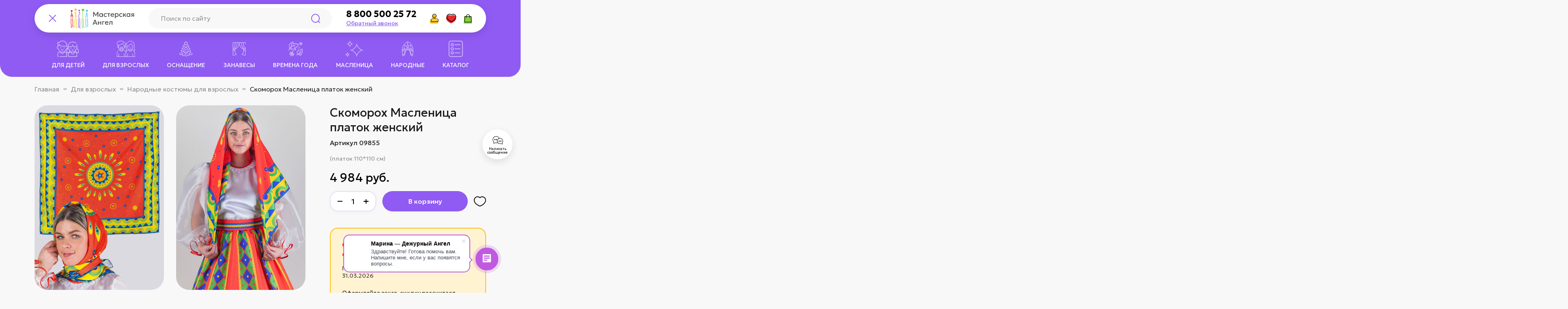

--- FILE ---
content_type: text/html; charset=utf-8
request_url: https://master-angel.ru/collection/narodnye-kostyumy-dlya-vzroslyh/product/skomoroh-maslenitsa-platok-zhenskiy
body_size: 20104
content:
<!doctype html>
<html lang="ru" class="no-js" style="--color-btn-bg:;
--color-btn-bg-is-dark:;
--bg:;
--bg-is-dark:;

--color-text: var(--color-text-dark);
--color-text-minor-shade: var(--color-text-dark-minor-shade);
--color-text-major-shade: var(--color-text-dark-major-shade);
--color-text-half-shade: var(--color-text-dark-half-shade);

--color-notice-warning-is-dark:;
--color-notice-success-is-dark:;
--color-notice-error-is-dark:;
--color-notice-info-is-dark:;
--color-form-controls-bg:var(--bg);
--color-form-controls-bg-disabled:var(--bg-minor-shade);
--color-form-controls-border-color:var(--bg-half-shade);
--color-form-controls-color:var(--color-text);
--is-editor:false;

">
  <head><link media='print' onload='this.media="all"' rel='stylesheet' type='text/css' href='/served_assets/public/jquery.modal-0c2631717f4ce8fa97b5d04757d294c2bf695df1d558678306d782f4bf7b4773.css'><meta data-config="{&quot;product_id&quot;:290759827}" name="page-config" content="" /><meta data-config="{&quot;money_with_currency_format&quot;:{&quot;delimiter&quot;:&quot; &quot;,&quot;separator&quot;:&quot;.&quot;,&quot;format&quot;:&quot;%n\u0026nbsp;%u&quot;,&quot;unit&quot;:&quot;руб.&quot;,&quot;show_price_without_cents&quot;:1},&quot;currency_code&quot;:&quot;RUR&quot;,&quot;currency_iso_code&quot;:&quot;RUB&quot;,&quot;default_currency&quot;:{&quot;title&quot;:&quot;Российский рубль&quot;,&quot;code&quot;:&quot;RUR&quot;,&quot;rate&quot;:1.0,&quot;format_string&quot;:&quot;%n\u0026nbsp;%u&quot;,&quot;unit&quot;:&quot;руб.&quot;,&quot;price_separator&quot;:&quot;&quot;,&quot;is_default&quot;:true,&quot;price_delimiter&quot;:&quot;&quot;,&quot;show_price_with_delimiter&quot;:true,&quot;show_price_without_cents&quot;:true},&quot;facebook&quot;:{&quot;pixelActive&quot;:true,&quot;currency_code&quot;:&quot;RUB&quot;,&quot;use_variants&quot;:false},&quot;vk&quot;:{&quot;pixel_active&quot;:null,&quot;price_list_id&quot;:null},&quot;new_ya_metrika&quot;:true,&quot;ecommerce_data_container&quot;:&quot;dataLayer&quot;,&quot;common_js_version&quot;:null,&quot;vue_ui_version&quot;:null,&quot;feedback_captcha_enabled&quot;:true,&quot;account_id&quot;:78255,&quot;hide_items_out_of_stock&quot;:false,&quot;forbid_order_over_existing&quot;:false,&quot;minimum_items_price&quot;:null,&quot;enable_comparison&quot;:true,&quot;locale&quot;:&quot;ru&quot;,&quot;client_group&quot;:null,&quot;consent_to_personal_data&quot;:{&quot;active&quot;:true,&quot;obligatory&quot;:true,&quot;description&quot;:&quot;\u003cp\u003e\u003cspan\u003eЯ даю\u0026nbsp;\u003ca href=\&quot;https://master-angel.ru/page/politika-konfidentsialnosti\&quot;\u003e\u003cspan style=\&quot;color: rgb(35, 111, 161);\&quot;\u003e\u003cstrong\u003eСогласие\u003c/strong\u003e\u003c/span\u003e \u003c/a\u003eна обработку персональных данных в соответствии с \u003cspan style=\&quot;color: rgb(35, 111, 161);\&quot;\u003e\u003ca href=\&quot;https://master-angel.ru/page/politika-konfidentsialnosti\&quot; style=\&quot;color: rgb(35, 111, 161);\&quot;\u003e\u003cspan style=\&quot;color: rgb(35, 111, 161);\&quot;\u003e\u003cstrong\u003eПолитикой\u003c/strong\u003e\u003c/span\u003e \u003cstrong\u003eКонфиденциальности. \u003c/strong\u003e\u003c/a\u003e\u003c/span\u003e\u003c/span\u003e\u003cspan\u003eНе является \u003ca href=\&quot;https://master-angel.ru/page/dogovor-oferty-2\&quot;\u003eпубличной офертой\u003c/a\u003e.\u003c/span\u003e\u003c/p\u003e&quot;},&quot;recaptcha_key&quot;:&quot;6LfXhUEmAAAAAOGNQm5_a2Ach-HWlFKD3Sq7vfFj&quot;,&quot;recaptcha_key_v3&quot;:&quot;6LcZi0EmAAAAAPNov8uGBKSHCvBArp9oO15qAhXa&quot;,&quot;yandex_captcha_key&quot;:&quot;ysc1_ec1ApqrRlTZTXotpTnO8PmXe2ISPHxsd9MO3y0rye822b9d2&quot;,&quot;checkout_float_order_content_block&quot;:false,&quot;available_products_characteristics_ids&quot;:null,&quot;sber_id_app_id&quot;:&quot;5b5a3c11-72e5-4871-8649-4cdbab3ba9a4&quot;,&quot;theme_generation&quot;:4,&quot;quick_checkout_captcha_enabled&quot;:true,&quot;max_order_lines_count&quot;:500,&quot;sber_bnpl_min_amount&quot;:1000,&quot;sber_bnpl_max_amount&quot;:150000,&quot;counter_settings&quot;:{&quot;data_layer_name&quot;:&quot;dataLayer&quot;,&quot;new_counters_setup&quot;:false,&quot;add_to_cart_event&quot;:true,&quot;remove_from_cart_event&quot;:true,&quot;add_to_wishlist_event&quot;:true},&quot;site_setting&quot;:{&quot;show_cart_button&quot;:true,&quot;show_service_button&quot;:false,&quot;show_marketplace_button&quot;:false,&quot;show_quick_checkout_button&quot;:true},&quot;warehouses&quot;:[],&quot;captcha_type&quot;:&quot;google&quot;,&quot;human_readable_urls&quot;:false}" name="shop-config" content="" /><meta name='js-evnvironment' content='production' /><meta name='default-locale' content='ru' /><meta name='insales-redefined-api-methods' content="[]" />
<!--InsalesCounter -->
<script type="text/javascript">
(function() {
  if (typeof window.__insalesCounterId !== 'undefined') {
    return;
  }

  try {
    Object.defineProperty(window, '__insalesCounterId', {
      value: 78255,
      writable: true,
      configurable: true
    });
  } catch (e) {
    console.error('InsalesCounter: Failed to define property, using fallback:', e);
    window.__insalesCounterId = 78255;
  }

  if (typeof window.__insalesCounterId === 'undefined') {
    console.error('InsalesCounter: Failed to set counter ID');
    return;
  }

  let script = document.createElement('script');
  script.async = true;
  script.src = '/javascripts/insales_counter.js?7';
  let firstScript = document.getElementsByTagName('script')[0];
  firstScript.parentNode.insertBefore(script, firstScript);
})();
</script>
<!-- /InsalesCounter -->

    <!-- meta -->
<meta charset="utf-8">
<meta http-equiv="X-UA-Compatible" content="IE=edge"><title>Купить карнавальный женский платок для костюма Скоморох Масленица</title><meta name="description" content="Купить карнавальный женский платок для костюма Скоморох Масленица. Размер платка 110*110см.  Платок подойдет для народных гуляний, спектаклей, утренников. В наличии и под заказ. Купить без наценки в магазине от производителя с доставкой по Москве, Санкт-Петербургу и всей России.">
<meta data-config="{&quot;static-versioned&quot;: &quot;1.38&quot;}" name="theme-meta-data" content="">
<meta name="robots" content="index,follow">
<meta name="format-detection" content="telephone=no">
<meta name="viewport" content="width=device-width, initial-scale=1, maximum-scale=5">

<!-- canonical url --><link rel="canonical" href="https://master-angel.ru/collection/narodnye-kostyumy-dlya-vzroslyh/product/skomoroh-maslenitsa-platok-zhenskiy">


<!-- rss feed -->
    <meta property="og:title" content="Скоморох Масленица платок женский">
    <meta property="og:type" content="website">
    <meta property="og:url" content="https://master-angel.ru/collection/narodnye-kostyumy-dlya-vzroslyh/product/skomoroh-maslenitsa-platok-zhenskiy">

    
      <meta property="og:image" content="https://static.insales-cdn.com/images/products/1/6399/570923263/import_files_10_10672d79483711ec81240050569c45ee_f4317459ba2b11ec81250050569c45ee.jpg">
    




<link rel="apple-touch-icon" sizes="60x60" href="https://static.insales-cdn.com/assets/1/1585/10495537/1768828803/apple-touch-icon.png"><link rel="icon" type="image/png" sizes="16x16" href="">
  <link rel="icon" type="image/png" sizes="32x32" href="">

<link href="https://static.insales-cdn.com/assets/1/1585/10495537/1768828803/fonts.min.css" rel="preload" as="style">
<link href="https://static.insales-cdn.com/assets/1/1585/10495537/1768828803/fonts.min.css" rel="stylesheet">
<link rel="stylesheet" href="https://static.insales-cdn.com/assets/1/1585/10495537/1768828803/base.min.css" onload="document.body.classList.add('settings_loaded');">

<link rel="stylesheet" href="https://static.insales-cdn.com/assets/1/1585/10495537/1768828803/page-product.min.css">


<link rel="preconnect" href="https://fonts.googleapis.com">
<link rel="preconnect" href="https://fonts.gstatic.com" crossorigin>
<link href="https://fonts.googleapis.com/css2?family=Geologica:wght,CRSV@100..900,0.5&display=swap" rel="stylesheet">

<style media="screen">
  @supports (content-visibility: hidden) {
    body:not(.settings_loaded) {
      content-visibility: hidden;
    }
  }
  @supports not (content-visibility: hidden) {
    body:not(.settings_loaded) {
      visibility: hidden;
    }
  }
</style>
  <meta name='product-id' content='290759827' />
</head>
  <body
    data-id=""
    class="product__page is-menu-shown"
    data-multi-lang="false"
    data-theme-template="product"
    data-sidebar-type="normal"
    data-sidebar-position=""
  >
  
   <!-- layout -->
    <div class="layout-wrapper page_layout page_layout-clear  ">
      
        <div
  class="layout widget-type_angel-header"
  style=""
  data-widget-drop-item-id="233791969"
  
  >
  <div class="layout__content">
    <!-- header -->
<header class="header">
  <div class="header__row header__row--middle">
    <div class="container">
      <div class="header__row--middle-inner">
        <div class="header__col header__col--links header__col--menu">
          <div class="userbar">
            <div class="link link--menu js-header-open-menu"></div>
          </div>
        </div> 
        <div class="header__col header__col--logo">
          <a href="/" class="logo">
            <img src="https://static.insales-cdn.com/assets/1/1585/10495537/1768828803/logo.svg" alt="">
          </a>
        </div>
        <div class="header__col header__col--search">
          <div class="search">
            <form action="/search" class="search__form">
              <div class="search__item search__item--input">
                <input type="text" class="input search__item_input" name="q" id="search_input" placeholder="Поиск по сайту">
                <button type="submit" class="ns btn--search btn search__item_btn"></button>
              </div>
              <div class="search__item search__item--btn-close">
                <button
                  type="button"
                  class="btn btn--link search__item_btn js-toggle-search"
                  id="search_close_btn"
                ></button>
              </div>
            </form>
          </div>
        </div>
        <div class="header__col header__col--phone">
          <div class="contacts">
            <div class="contacts__item contacts__item--phone">
              <a href="tel:8 800 500 25 72" class="link link--phone">8 800 500 25 72</a>
              <a href="/page/callback" class="link link--callback">Обратный звонок</a>
            </div>
            <div class="contacts__item contacts__item--callback">
              <a href="/page/callback" class="btn btn--light">Обратный звонок</a>
            </div>
          </div>
        </div>
 
      
      
        <div class="header__col header__col--nav">
          <div class="nav">
           
            <div class="nav__item">
              <a href="/page/доставка" class="nav__item_link">
                Доставка
              </a>
            </div>
          
            <div class="nav__item">
              <a href="/page/oplata" class="nav__item_link">
                Оплата
              </a>
            </div>
          
            <div class="nav__item">
              <a href="/page/kontakty" class="nav__item_link">
                Контакты
              </a>
            </div>
          
          </div>
        </div> 
        
        <div class="header__col header__col--links header__col--userbar">
          <div class="userbar userbar--main">
            <div class="link link--search userbar__item userbar__item--search js-toggle-search is-animate is-animate--slide-in" data-animate-cascade style="--animation-order: 1;">
              <span class="userbar__item_icon"></span>
            </div>

            <a href="/client_account/orders" class="link link--account userbar__item userbar__item--account is-animate is-animate--slide-in" data-animate-cascade style="--animation-order: 2;">
              <span class="userbar__item_icon"></span>
              <span class="userbar__item_text">Личный кабинет</span>
            </a>

            <a href="/favorites" class="link link--favorites userbar__item userbar__item--favorites  js-userbar-favorites is-animate is-animate--slide-in" data-animate-cascade style="--animation-order: 3;">
              <span class="userbar__item_icon"></span>
              <span class="userbar__item_badge" data-ui-favorites-counter></span>
              <span class="userbar__item_text">Избранное</span>
            </a>

            <a
              href="/cart_items"
              class="link link--cart userbar__item userbar__item--cart js-userbar-cart is-animate is-animate--slide-in" data-animate-cascade style="--animation-order: 4;"
            >
              <span class="userbar__item_icon"></span>
              <span class="userbar__item_badge js-cart-totalAmount" data-cart-positions-count>0</span>
              <span class="userbar__item_text">Корзина</span>
            </a>
          </div>
        </div>
      </div>

      <div class="userbar userbar--second"> 

        <div class="link link--chat userbar__item userbar__item--chat is-animate is-animate--slide-in" data-animate-cascade style="--animation-order: 6;" onclick="document.querySelector('.b24-widget-button-crmform span').click();">
          <span class="userbar__item_icon"></span>
          <span class="userbar__item_text">Написать сообщение</span>
        </div> 
      </div>

    </div>
  </div>
  
      
  <div class="header__row header__row--bottom">
    <div class="container">
      <ul class="category is-animate is-animate--slide-in"> 
          
        <li class="category__item"">
          <a href="/collection/karnavalnye-kostyumy-dlya-detey" class="category__item_link">
            <span class="category__item_link-icon i-menu-1"></span>
            <span class="category__item_link-name">Для детей</span>
          </a>


           


        </li>
        
        <li class="category__item"">
          <a href="/collection/karnavalnye-kostyumy-dlya-vzroslyh" class="category__item_link is-selected">
            <span class="category__item_link-icon i-menu-2"></span>
            <span class="category__item_link-name">Для взрослых</span>
          </a>


           


        </li>
        
        <li class="category__item"">
          <a href="/collection/osnaschenie" class="category__item_link">
            <span class="category__item_link-icon i-menu-3"></span>
            <span class="category__item_link-name">Оснащение</span>
          </a>


           


        </li>
        
        <li class="category__item"">
          <a href="/collection/zanavesy" class="category__item_link">
            <span class="category__item_link-icon i-menu-4"></span>
            <span class="category__item_link-name">Занавесы</span>
          </a>


           


        </li>
        
        <li class="category__item"">
          <a href="/collection/vremena-goda" class="category__item_link">
            <span class="category__item_link-icon i-menu-5"></span>
            <span class="category__item_link-name">Времена года</span>
          </a>


           


        </li>
        
        <li class="category__item"">
          <a href="/collection/prazdniki" class="category__item_link">
            <span class="category__item_link-icon i-menu-6"></span>
            <span class="category__item_link-name">Масленица</span>
          </a>


           


        </li>
        
        <li class="category__item"">
          <a href="/collection/katalog-1" class="category__item_link">
            <span class="category__item_link-icon i-menu-7"></span>
            <span class="category__item_link-name">Народные</span>
          </a>


           


        </li>
        
        <li class="category__item is-dd"">
          <a href="/collection/all" class="category__item_link">
            <span class="category__item_link-icon i-menu-8"></span>
            <span class="category__item_link-name">Каталог</span>
          </a>


           
          <ul class="category__item_subnav">
            
               <li class="subcategory__item">
                  <a href="/collection/novinki" class="subcategory__item_link">Новинки</a>
               </li>
              
               <li class="subcategory__item">
                  <a href="/collection/karnavalnye-kostyumy-dlya-vzroslyh" class="subcategory__item_link">Для взрослых</a>
               </li>
              
               <li class="subcategory__item">
                  <a href="/collection/karnavalnye-kostyumy-dlya-detey" class="subcategory__item_link">Для детей</a>
               </li>
              
               <li class="subcategory__item">
                  <a href="/collection/nasekomye-2" class="subcategory__item_link">Звери</a>
               </li>
              
               <li class="subcategory__item">
                  <a href="/collection/katalog-1" class="subcategory__item_link">Народные</a>
               </li>
              
               <li class="subcategory__item">
                  <a href="/collection/novogodnie-kostyumy" class="subcategory__item_link">Новогодние</a>
               </li>
              
               <li class="subcategory__item">
                  <a href="/collection/tkani-s-detalyami-kostyumov-i-printami" class="subcategory__item_link">Шьем сами</a>
               </li>
              
               <li class="subcategory__item">
                  <a href="/collection/zanavesy" class="subcategory__item_link">Занавесы</a>
               </li>
              
               <li class="subcategory__item">
                  <a href="/collection/osnaschenie" class="subcategory__item_link">Оснащение</a>
               </li>
              
               <li class="subcategory__item">
                  <a href="/collection/kvesty" class="subcategory__item_link">КВЕСТЫ / Театр Экспромт</a>
               </li>
              
               <li class="subcategory__item">
                  <a href="/collection/httpsmaster-angelrucollectionhohloma-2" class="subcategory__item_link">Хохлома</a>
               </li>
              
               <li class="subcategory__item">
                  <a href="/collection/prazdniki" class="subcategory__item_link">Праздники</a>
               </li>
              
               <li class="subcategory__item">
                  <a href="/collection/vremena-goda" class="subcategory__item_link">Времена года</a>
               </li>
              
            </ul>
         


        </li>
        
      </ul>
    </div>
  </div> 
  
</header>
<!-- header end -->

  </div>
</div>

       
      <main class="content-wrap">
        
  <div
  class="layout widget-type_rb-breadcrumbs"
  style="--show_section:true; --show_container:true; --section_margin:xsmall;"
  data-widget-drop-item-id="233791993"
  
  >
  <div class="layout__content">
    
<div class="section section--breadcrumbs section--margin-xsmall">
  
    <div class="container">
      
 
    <div class="breadcrumbs">
      <div class="breadcrumbs__item">
        <a href="/" class="breadcrumbs__item_link">Главная</a>
      </div>
      
          
            
              
              
            
              
              
                
                 <div class="breadcrumbs__item">
                  <a href="/collection/karnavalnye-kostyumy-dlya-vzroslyh" class="breadcrumbs__item_link">Для взрослых</a>
                  </div>
                
              
            
              
              
                
                  
                   <div class="breadcrumbs__item">
                    <a href="/collection/narodnye-kostyumy-dlya-vzroslyh" class="breadcrumbs__item_link">Народные костюмы для взрослых</a>
                    </div>
                    <div class="breadcrumbs__item">Скоморох Масленица платок женский</div>
                  
                
              
            
          
        
      
       
      
    </div>
 


    </div>
  
</div>


  </div>
</div>


  <div
  class="layout widget-type_angel-product"
  style=""
  data-widget-drop-item-id="233792001"
  
  >
  <div class="layout__content">
    <div class="section section--product">
  <div class="container">
    <!-- product -->
    <div
      class="product js-product-wrapper js-product-main-wrapper"
      data-pid="505116326"
      data-product-id="290759827"
    >
      <!-- product__gallery -->
      <div class="product__gallery is-has-hideimages">
        <div class="gallery__preview js-gallery-preview">
          <div class="swiper">
            <div class="swiper-wrapper">
              

              
              
                <div class="item swiper-slide">
                  <a
                    class="item__link is-animate is-animate--slide-in"
                    href="https://static.insales-cdn.com/images/products/1/6399/570923263/import_files_10_10672d79483711ec81240050569c45ee_f4317459ba2b11ec81250050569c45ee.jpg"
                    data-fancybox="gallery"
                    
                      data-animate-cascade style="--animation-order:1"
                    
                  >
                    <source
                      data-srcset="https://static.insales-cdn.com/r/nb15Hx-DUX8/rs:fit:800:800:1/plain/images/products/1/6399/570923263/import_files_10_10672d79483711ec81240050569c45ee_f4317459ba2b11ec81250050569c45ee.jpg@webp"
                      type="image/webp"
                    >
                    <img
                      src="https://static.insales-cdn.com/assets/1/1585/10495537/1768828803/blank.png"
                      data-src="https://static.insales-cdn.com/r/b5nCK19_KYI/rs:fit:800:800:1/plain/images/products/1/6399/570923263/import_files_10_10672d79483711ec81240050569c45ee_f4317459ba2b11ec81250050569c45ee.jpg@jpg"
                      class="item__img lazyload"
                      alt=""
                    >
                  </a>
                </div>
              
                <div class="item swiper-slide">
                  <a
                    class="item__link is-animate is-animate--slide-in"
                    href="https://static.insales-cdn.com/images/products/1/3054/570747886/9.jpg"
                    data-fancybox="gallery"
                    
                      data-animate-cascade style="--animation-order:2"
                    
                  >
                    <source
                      data-srcset="https://static.insales-cdn.com/r/kaooN_mEIds/rs:fit:800:800:1/plain/images/products/1/3054/570747886/9.jpg@webp"
                      type="image/webp"
                    >
                    <img
                      src="https://static.insales-cdn.com/assets/1/1585/10495537/1768828803/blank.png"
                      data-src="https://static.insales-cdn.com/r/J_9AIU3kpWA/rs:fit:800:800:1/plain/images/products/1/3054/570747886/9.jpg@jpg"
                      class="item__img lazyload"
                      alt=""
                    >
                  </a>
                </div>
              
                <div class="item swiper-slide">
                  <a
                    class="item__link is-animate is-animate--slide-in"
                    href="https://static.insales-cdn.com/images/products/1/3400/570748232/8.jpg"
                    data-fancybox="gallery"
                    
                      data-animate-cascade style="--animation-order:3"
                    
                  >
                    <source
                      data-srcset="https://static.insales-cdn.com/r/GpvVPhW_X24/rs:fit:800:800:1/plain/images/products/1/3400/570748232/8.jpg@webp"
                      type="image/webp"
                    >
                    <img
                      src="https://static.insales-cdn.com/assets/1/1585/10495537/1768828803/blank.png"
                      data-src="https://static.insales-cdn.com/r/YgDq92nGZaw/rs:fit:800:800:1/plain/images/products/1/3400/570748232/8.jpg@jpg"
                      class="item__img lazyload"
                      alt=""
                    >
                  </a>
                </div>
              
                <div class="item swiper-slide">
                  <a
                    class="item__link is-animate is-animate--slide-in"
                    href="https://static.insales-cdn.com/images/products/1/3401/570748233/10.jpg"
                    data-fancybox="gallery"
                    
                      data-animate-cascade style="--animation-order:4"
                    
                  >
                    <source
                      data-srcset="https://static.insales-cdn.com/r/J2SLYZH1JMQ/rs:fit:800:800:1/plain/images/products/1/3401/570748233/10.jpg@webp"
                      type="image/webp"
                    >
                    <img
                      src="https://static.insales-cdn.com/assets/1/1585/10495537/1768828803/blank.png"
                      data-src="https://static.insales-cdn.com/r/FfjCq1Mzqr0/rs:fit:800:800:1/plain/images/products/1/3401/570748233/10.jpg@jpg"
                      class="item__img lazyload"
                      alt=""
                    >
                  </a>
                </div>
              

              
            </div>
            <div class="swiper__buttons">
              <div class="swiper__button swiper__button--prev js-button-left"></div>
              <div class="swiper__button swiper__button--next js-button-right"></div>
            </div>
            <div class="swiper__pagination js-swiper-pagination"></div>
          </div>
        </div>
      </div>
      <!-- product__gallery END -->
      <!-- product__info -->
      <div class="product__info is-sticky2">
        <div class="product__inner">
          <form action="/cart_items" method="post" data-product-id="290759827">
            <!-- title -->
            <div class="product__title">
              <h1>Скоморох Масленица платок женский</h1>
            </div>
            <!-- title END -->
            <!-- sku -->
            <div
              class=" product__sku js-product-sku"
              style="display:block"
            >
              Артикул 09855
            </div>
            <!-- sku END -->
            
            
              <!-- short description -->
              <div class=" product__short-description">
                (платок 110*110 см)
              </div>
              <!-- short description END -->
            

            
            
            <!-- prices -->
            <div class="prices product__prices">
              <div class="price price--default js-product-price">4 984&nbsp;руб.</div>
              
            </div>
            <!-- prices END -->

            
              <input
                type="hidden"
                name="variant_id"
                class="js-product-variant"
                data-price="4984.0"
                value="505116326"
              >
            

            <!-- product__buy -->
            <div class="product__buy">
              <div
                class="product__buy_item product__buy_item--qty"
              >
                <div class="r_qty  js-qty">
                  <input
                    type="text"
                    name="quantity"
                    data-allow="num"
                    maxlength="3"
                    autocomplete="off"
                    class="input r_qty__input js-qty-input"
                    value="1"
                  >
                  <div class="r_qty__btn r_qty__btn--minus js-qty-minus">&minus;</div>
                  <div class="r_qty__btn r_qty__btn--plus js-qty-plus">&plus;</div>
                </div>
              </div>

              <div
                class="product__buy_item product__buy_item--btn product__buy_item--btn-cart"
              >
                <button
                  type="button"
                  class="btn btn--cart"
                  data-item-add
                >
                  В корзину
                </button>
              </div>

              <div class="product__buy_item product__buy_item--favorite">
                <div
                  class="link link--ico link--wishlist"
                  data-ui-favorites-trigger="290759827"
                ></div>
              </div>
            </div>
            <!-- product__buy END -->

            <div class="product__sale">
              <div class="h5" style="color:red">Скидка 40% бюджетным организациям</div>
              <p>При условии 100% предоплаты до 31.03.2026</p>
              Оформляйте заказ, скидку рассчитает менеджер
            </div>

            <!-- product__outstock -->
            <div class="product__outstock">
              <div class="alert alert--warning alert--no-border">Нет в наличии</div>
            </div>
            <!-- product__outstock END -->
            
              <div class="whitebox product__rating">
                <div class="product__rating_title">Отзывы:</div>
                <div class="product__rating_content">
                  <div class="rating__wrap">
                    <div class="rating">
                      <i
                          
                        ></i><i
                          
                        ></i><i
                          
                        ></i><i
                          
                        ></i><i
                          
                        ></i>
                    </div>
                  </div>

                  
                    <div class="link link--border" onclick="popupApp.open('addreview');">добавить отзыв</div>
                  
                </div>
              </div>
            

            
              <!-- product description -->
              <div class="product__description">
                <div class="r_acc js-accordeon">
                  <div class="r_acc__item">
                    <div class="r_acc__item_header">Описание</div>
                    <div class="r_acc__item_content editor">
                      Скоморох Масленица платок женскийЖенский платок «Скоморох Масленица» яркий элемент русского народного костюма для творческих выступлений фольклорных ансамблей, участников в городских праздниках на Масленицу и Рождественских гуляниях.Платок - неотъемлемая часть женского праздничного национального костюма. Платок повязывается на голову или накидывается на плечи, также платок можно использовать как атрибут для танца.Платок с размером 110 см * 110 см выполнен из ткани Габардин. Материал с высокой стойкостью к изнашиванию: не растягивается, не деформируется после стирки, способен хорошо сохранять форму. Ткань-100% полиэстер, плотностью 175-190 г/м². На ткань нанесен дизайнерский принтованный рисунок с ярким геометрическим орнаментом. Рисунок нанесен на ткань с помощью сублимационной печати. Для печати используют гипоаллергенные стойкие краски.Уход: стирать в стиральной машинке при температуре 30°C. Хранить в чехле.
                    </div>
                  </div>
                </div>
              </div>
              <!-- product description END -->
            
          </form>
        </div>
      </div>
      <!-- product__info END -->
    </div>
    <!-- product END -->
  </div>
</div>

  </div>
</div>


  <div
  class="layout widget-type_rb-products-carousel"
  style="--show_section:true; --use_container:true; --section_margin:xsmall; --data:related; --products_count:10; --custom_title_show:false; --custom_link_show:false;"
  data-widget-drop-item-id="233792009"
  
  >
  <div class="layout__content">
    
  
  
  

  

  

  
    <div class="section section--products section--carousel section--margin-xsmall js-products-carousel">
      <div class="container">
      
      <div class="section__header section__header--arrows">
        <div class="section__header_title">
          <div class="h1">Сопутствующие товары</div>
        </div>
         <div class="swiper__buttons swiper__buttons--large">
                <div class="swiper__button swiper__button--prev js-button-prev"></div>
                <div class="swiper__button swiper__button--next js-button-next"></div>
            </div>
      </div> 
      <div class="section__content">
        <div class="productsGrid productsGrid--carousel">
          <div class="swiper">
            <div class="swiper-wrapper">
              
                <div class="swiper-slide">
                  <!-- product snippet -->
<div
  class="card is-animate is-animate--slide-in js-product-card"
  
    data-animate-cascade style="--animation-order:1;"
  
  data-product-id="290843075"
>
<div class="card__inner">
  <div class="card__badges">
    <div class="badges">
  

  
  
</div>

  </div>
  <div class="card__toolbar">
    <div class="link link--ico link--wishlist" data-ui-favorites-trigger="290843075"></div>
  </div>

  <div class="card__image" onclick="location.href='/collection/narodnye-kostyumy-dlya-vzroslyh/product/skomoroh-maslenitsa-shuba-zhenskaya'">
    <div class="swiper">
      <div class="swiper-wrapper">
        
        
        
          <div class="swiper-slide ratio ratio--catalog">
            <picture class="ratio__item">
              <source
                type="image/webp"
                data-srcset="https://static.insales-cdn.com/r/WdnboRKFkxo/rs:fit:600:600:1/q:90/plain/images/products/1/3731/570748563/13.jpg@webp"
              >
              <img
                src="https://static.insales-cdn.com/assets/1/1585/10495537/1768828803/blank.png"
                data-src="https://static.insales-cdn.com/r/h1qOZseVkQA/rs:fit:600:600:1/q:90/plain/images/products/1/3731/570748563/13.jpg@jpg"
                
                  class="card__image_src lazyload"
                
                alt=""
              >
            </picture>
          </div>
        
          <div class="swiper-slide ratio ratio--catalog">
            <picture class="ratio__item">
              <source
                type="image/webp"
                data-srcset="https://static.insales-cdn.com/r/1R-jdiUG660/rs:fit:600:600:1/q:90/plain/images/products/1/3207/990530695/import_files_90_90b4aa2347b311ec81240050569c45ee_0a29fa47ba2c11ec81250050569c45ee.jpg@webp"
              >
              <img
                src="https://static.insales-cdn.com/assets/1/1585/10495537/1768828803/blank.png"
                data-src="https://static.insales-cdn.com/r/sMLopBLZf8U/rs:fit:600:600:1/q:90/plain/images/products/1/3207/990530695/import_files_90_90b4aa2347b311ec81240050569c45ee_0a29fa47ba2c11ec81250050569c45ee.jpg@jpg"
                
                alt=""
              >
            </picture>
          </div>
        
          <div class="swiper-slide ratio ratio--catalog">
            <picture class="ratio__item">
              <source
                type="image/webp"
                data-srcset="https://static.insales-cdn.com/r/zxr6eb0rVhg/rs:fit:600:600:1/q:90/plain/images/products/1/3732/570748564/14.jpg@webp"
              >
              <img
                src="https://static.insales-cdn.com/assets/1/1585/10495537/1768828803/blank.png"
                data-src="https://static.insales-cdn.com/r/XsPV-Lsg3rM/rs:fit:600:600:1/q:90/plain/images/products/1/3732/570748564/14.jpg@jpg"
                
                alt=""
              >
            </picture>
          </div>
        

        
      </div>
      
        <div class="swiper__buttons">
          <div class="swiper__button swiper__button--prev js-button-left"></div>
          <div class="swiper__button swiper__button--next js-button-right"></div>
        </div>
        <div class="card__image_pagination js-swiper-pagination"></div>
      
    </div>
  </div>

  <div class="card__bottom">
    <div class="card__title">
      <a href="/collection/narodnye-kostyumy-dlya-vzroslyh/product/skomoroh-maslenitsa-shuba-zhenskaya" class="card__title_link">Скоморох Масленица шуба женская</a>
    </div>
    <div class="card__prices prices">
      
        <div class="price price--default">от 13 325&nbsp;руб.</div>
      
    </div>
    <div class="card__buttons">
     
      <a href="/collection/narodnye-kostyumy-dlya-vzroslyh/product/skomoroh-maslenitsa-shuba-zhenskaya" class="btn" arial-label="Details">Подробнее</a>
       <ul class="specs">
        
          <li>158-164 / 44-46 / Готовое изделие</li>
        
          <li>158-164 / 44-46 / Набор для шитья</li>
        
          <li>158-164 / 54-56 / Готовое изделие</li>
        
          <li>158-164 / 54-56 / Набор для шитья</li>
        
          <li>158-164 / 48-52 / Готовое изделие</li>
        
          <li>158-164 / 48-52 / Набор для шитья</li>
        
          <li>164-170 / 44-46 / Готовое изделие</li>
        
          <li>164-170 / 44-46 / Набор для шитья</li>
        
          <li>164-170 / 54-56 / Готовое изделие</li>
        
          <li>164-170 / 54-56 / Набор для шитья</li>
        
          <li>164-170 / 48-52 / Готовое изделие</li>
        
          <li>164-170 / 48-52 / Набор для шитья</li>
        
      </ul>
    </div>
  </div>
</div>
</div>
<!-- product snippet END -->

                </div>
              
                <div class="swiper-slide">
                  <!-- product snippet -->
<div
  class="card is-animate is-animate--slide-in js-product-card"
  
    data-animate-cascade style="--animation-order:2;"
  
  data-product-id="290759136"
>
<div class="card__inner">
  <div class="card__badges">
    <div class="badges">
  

  
  
</div>

  </div>
  <div class="card__toolbar">
    <div class="link link--ico link--wishlist" data-ui-favorites-trigger="290759136"></div>
  </div>

  <div class="card__image" onclick="location.href='/collection/narodnye-kostyumy-dlya-vzroslyh/product/skomoroh-maslenitsa-yubka-zhenskaya'">
    <div class="swiper">
      <div class="swiper-wrapper">
        
        
        
          <div class="swiper-slide ratio ratio--catalog">
            <picture class="ratio__item">
              <source
                type="image/webp"
                data-srcset="https://static.insales-cdn.com/r/GJ9SufbOeK4/rs:fit:600:600:1/q:90/plain/images/products/1/6393/570923257/import_files_e9_e9f76fc0483611ec81240050569c45ee_1c5ce10fba2c11ec81250050569c45ee.jpg@webp"
              >
              <img
                src="https://static.insales-cdn.com/assets/1/1585/10495537/1768828803/blank.png"
                data-src="https://static.insales-cdn.com/r/O8LvuFoQS1M/rs:fit:600:600:1/q:90/plain/images/products/1/6393/570923257/import_files_e9_e9f76fc0483611ec81240050569c45ee_1c5ce10fba2c11ec81250050569c45ee.jpg@jpg"
                
                  class="card__image_src lazyload"
                
                alt=""
              >
            </picture>
          </div>
        
          <div class="swiper-slide ratio ratio--catalog">
            <picture class="ratio__item">
              <source
                type="image/webp"
                data-srcset="https://static.insales-cdn.com/r/-AUV23WiiqA/rs:fit:600:600:1/q:90/plain/images/products/1/4206/570749038/3.jpg@webp"
              >
              <img
                src="https://static.insales-cdn.com/assets/1/1585/10495537/1768828803/blank.png"
                data-src="https://static.insales-cdn.com/r/Lzc_Cxjx7xM/rs:fit:600:600:1/q:90/plain/images/products/1/4206/570749038/3.jpg@jpg"
                
                alt=""
              >
            </picture>
          </div>
        
          <div class="swiper-slide ratio ratio--catalog">
            <picture class="ratio__item">
              <source
                type="image/webp"
                data-srcset="https://static.insales-cdn.com/r/CMNvSF-IXXE/rs:fit:600:600:1/q:90/plain/images/products/1/4203/570749035/1.jpg@webp"
              >
              <img
                src="https://static.insales-cdn.com/assets/1/1585/10495537/1768828803/blank.png"
                data-src="https://static.insales-cdn.com/r/h6n4Qsa3PI8/rs:fit:600:600:1/q:90/plain/images/products/1/4203/570749035/1.jpg@jpg"
                
                alt=""
              >
            </picture>
          </div>
        

        
      </div>
      
        <div class="swiper__buttons">
          <div class="swiper__button swiper__button--prev js-button-left"></div>
          <div class="swiper__button swiper__button--next js-button-right"></div>
        </div>
        <div class="card__image_pagination js-swiper-pagination"></div>
      
    </div>
  </div>

  <div class="card__bottom">
    <div class="card__title">
      <a href="/collection/narodnye-kostyumy-dlya-vzroslyh/product/skomoroh-maslenitsa-yubka-zhenskaya" class="card__title_link">Скоморох Масленица юбка женская</a>
    </div>
    <div class="card__prices prices">
      
        <div class="price price--default">от 7 492&nbsp;руб.</div>
      
    </div>
    <div class="card__buttons">
     
      <a href="/collection/narodnye-kostyumy-dlya-vzroslyh/product/skomoroh-maslenitsa-yubka-zhenskaya" class="btn" arial-label="Details">Подробнее</a>
       <ul class="specs">
        
          <li>164-170 / размер 44-56 / Готовое изделие</li>
        
          <li>164-170 / размер 44-56 / Набор для шитья с фурнитурой</li>
        
      </ul>
    </div>
  </div>
</div>
</div>
<!-- product snippet END -->

                </div>
              
                <div class="swiper-slide">
                  <!-- product snippet -->
<div
  class="card card--outstock is-animate is-animate--slide-in js-product-card"
  
    data-animate-cascade style="--animation-order:3;"
  
  data-product-id="151992272"
>
<div class="card__inner">
  <div class="card__badges">
    <div class="badges">
  

  
  
</div>

  </div>
  <div class="card__toolbar">
    <div class="link link--ico link--wishlist" data-ui-favorites-trigger="151992272"></div>
  </div>

  <div class="card__image" onclick="location.href='/collection/maslenitsa-2/product/skomoroh-v-persikah-muzhskoy-kostyum'">
    <div class="swiper">
      <div class="swiper-wrapper">
        
        
        
          <div class="swiper-slide ratio ratio--catalog">
            <picture class="ratio__item">
              <source
                type="image/webp"
                data-srcset="https://static.insales-cdn.com/r/9l_Lx0u3Kso/rs:fit:600:600:1/q:90/plain/images/products/1/1785/884688633/import_files_df_dfc68d7acfa411e9811b0050569c99c4_a539f08f428b11efa5f83cecef60d0cc.jpg@webp"
              >
              <img
                src="https://static.insales-cdn.com/assets/1/1585/10495537/1768828803/blank.png"
                data-src="https://static.insales-cdn.com/r/rRIL6s4aSp8/rs:fit:600:600:1/q:90/plain/images/products/1/1785/884688633/import_files_df_dfc68d7acfa411e9811b0050569c99c4_a539f08f428b11efa5f83cecef60d0cc.jpg@jpg"
                
                  class="card__image_src lazyload"
                
                alt=""
              >
            </picture>
          </div>
        
          <div class="swiper-slide ratio ratio--catalog">
            <picture class="ratio__item">
              <source
                type="image/webp"
                data-srcset="https://static.insales-cdn.com/r/g3EGyEBRdt8/rs:fit:600:600:1/q:90/plain/images/products/1/1183/884647071/%D0%A1%D0%BA%D0%BE%D0%BC%D0%BE%D1%80%D0%BE%D1%85_%D0%9C%D0%B0%D1%81%D0%BB%D0%B5%D0%BD%D0%B8%D1%86%D0%B0_%D0%BC%D1%83%D0%B6%D1%81%D0%BA%D0%BE%D0%B9_%D0%BA%D0%BE%D1%81%D1%82%D1%8E%D0%BC_2.jpg@webp"
              >
              <img
                src="https://static.insales-cdn.com/assets/1/1585/10495537/1768828803/blank.png"
                data-src="https://static.insales-cdn.com/r/DBKS4tbngRM/rs:fit:600:600:1/q:90/plain/images/products/1/1183/884647071/%D0%A1%D0%BA%D0%BE%D0%BC%D0%BE%D1%80%D0%BE%D1%85_%D0%9C%D0%B0%D1%81%D0%BB%D0%B5%D0%BD%D0%B8%D1%86%D0%B0_%D0%BC%D1%83%D0%B6%D1%81%D0%BA%D0%BE%D0%B9_%D0%BA%D0%BE%D1%81%D1%82%D1%8E%D0%BC_2.jpg@jpg"
                
                alt=""
              >
            </picture>
          </div>
        
          <div class="swiper-slide ratio ratio--catalog">
            <picture class="ratio__item">
              <source
                type="image/webp"
                data-srcset="https://static.insales-cdn.com/r/2U6zyYXHOFw/rs:fit:600:600:1/q:90/plain/images/products/1/1184/884647072/%D0%A1%D0%BA%D0%BE%D0%BC%D0%BE%D1%80%D0%BE%D1%85_%D0%9C%D0%B0%D1%81%D0%BB%D0%B5%D0%BD%D0%B8%D1%86%D0%B0_%D0%BC%D1%83%D0%B6%D1%81%D0%BA%D0%BE%D0%B9_%D0%BA%D0%BE%D1%81%D1%82%D1%8E%D0%BC_3.jpg@webp"
              >
              <img
                src="https://static.insales-cdn.com/assets/1/1585/10495537/1768828803/blank.png"
                data-src="https://static.insales-cdn.com/r/96TeW5hIJ40/rs:fit:600:600:1/q:90/plain/images/products/1/1184/884647072/%D0%A1%D0%BA%D0%BE%D0%BC%D0%BE%D1%80%D0%BE%D1%85_%D0%9C%D0%B0%D1%81%D0%BB%D0%B5%D0%BD%D0%B8%D1%86%D0%B0_%D0%BC%D1%83%D0%B6%D1%81%D0%BA%D0%BE%D0%B9_%D0%BA%D0%BE%D1%81%D1%82%D1%8E%D0%BC_3.jpg@jpg"
                
                alt=""
              >
            </picture>
          </div>
        

        
      </div>
      
        <div class="swiper__buttons">
          <div class="swiper__button swiper__button--prev js-button-left"></div>
          <div class="swiper__button swiper__button--next js-button-right"></div>
        </div>
        <div class="card__image_pagination js-swiper-pagination"></div>
      
    </div>
  </div>

  <div class="card__bottom">
    <div class="card__title">
      <a href="/collection/maslenitsa-2/product/skomoroh-v-persikah-muzhskoy-kostyum" class="card__title_link">Костюм Скомороха мужской Масленица</a>
    </div>
    <div class="card__prices prices">
      
        <div class="price price--default">22 934&nbsp;руб.</div>
            
      
    </div>
    <div class="card__buttons">
     
      <a href="/collection/maslenitsa-2/product/skomoroh-v-persikah-muzhskoy-kostyum" class="btn" arial-label="Details">Подробнее</a>
       <ul class="specs">
        
          <li>рост 176-182 / 46-50</li>
        
          <li>рост 176-182 / 52-56</li>
        
          <li>164-170 / 46-50</li>
        
          <li>164-170 / 52-56</li>
        
      </ul>
    </div>
  </div>
</div>
</div>
<!-- product snippet END -->

                </div>
              
                <div class="swiper-slide">
                  <!-- product snippet -->
<div
  class="card card--outstock is-animate is-animate--slide-in js-product-card"
  
    data-animate-cascade style="--animation-order:4;"
  
  data-product-id="309070742"
>
<div class="card__inner">
  <div class="card__badges">
    <div class="badges">
  

  
  
</div>

  </div>
  <div class="card__toolbar">
    <div class="link link--ico link--wishlist" data-ui-favorites-trigger="309070742"></div>
  </div>

  <div class="card__image" onclick="location.href='/collection/russkie-2/product/skomoroh-maslenitsa-kostyum-dlya-malchika'">
    <div class="swiper">
      <div class="swiper-wrapper">
        
        
        
          <div class="swiper-slide ratio ratio--catalog">
            <picture class="ratio__item">
              <source
                type="image/webp"
                data-srcset="https://static.insales-cdn.com/r/3RGedE5kwzM/rs:fit:600:600:1/q:90/plain/images/products/1/1799/570771207/3.jpg@webp"
              >
              <img
                src="https://static.insales-cdn.com/assets/1/1585/10495537/1768828803/blank.png"
                data-src="https://static.insales-cdn.com/r/Z6DSMLd99KE/rs:fit:600:600:1/q:90/plain/images/products/1/1799/570771207/3.jpg@jpg"
                
                  class="card__image_src lazyload"
                
                alt=""
              >
            </picture>
          </div>
        
          <div class="swiper-slide ratio ratio--catalog">
            <picture class="ratio__item">
              <source
                type="image/webp"
                data-srcset="https://static.insales-cdn.com/r/91yX-KIkJN4/rs:fit:600:600:1/q:90/plain/images/products/1/1797/570771205/2.jpg@webp"
              >
              <img
                src="https://static.insales-cdn.com/assets/1/1585/10495537/1768828803/blank.png"
                data-src="https://static.insales-cdn.com/r/tMuhYH8F7Fg/rs:fit:600:600:1/q:90/plain/images/products/1/1797/570771205/2.jpg@jpg"
                
                alt=""
              >
            </picture>
          </div>
        
          <div class="swiper-slide ratio ratio--catalog">
            <picture class="ratio__item">
              <source
                type="image/webp"
                data-srcset="https://static.insales-cdn.com/r/lpJntNtrtFE/rs:fit:600:600:1/q:90/plain/images/products/1/1801/570771209/5.jpg@webp"
              >
              <img
                src="https://static.insales-cdn.com/assets/1/1585/10495537/1768828803/blank.png"
                data-src="https://static.insales-cdn.com/r/BjcsuUfSSH8/rs:fit:600:600:1/q:90/plain/images/products/1/1801/570771209/5.jpg@jpg"
                
                alt=""
              >
            </picture>
          </div>
        

        
      </div>
      
        <div class="swiper__buttons">
          <div class="swiper__button swiper__button--prev js-button-left"></div>
          <div class="swiper__button swiper__button--next js-button-right"></div>
        </div>
        <div class="card__image_pagination js-swiper-pagination"></div>
      
    </div>
  </div>

  <div class="card__bottom">
    <div class="card__title">
      <a href="/collection/russkie-2/product/skomoroh-maslenitsa-kostyum-dlya-malchika" class="card__title_link">Костюм Скомороха для детей Масленица</a>
    </div>
    <div class="card__prices prices">
      
        <div class="price price--default">14 934&nbsp;руб.</div>
            
      
    </div>
    <div class="card__buttons">
     
      <a href="/collection/russkie-2/product/skomoroh-maslenitsa-kostyum-dlya-malchika" class="btn" arial-label="Details">Подробнее</a>
       <ul class="specs">
        
          <li>110-116</li>
        
          <li>132-134</li>
        
          <li>122-128</li>
        
          <li>98-104</li>
        
      </ul>
    </div>
  </div>
</div>
</div>
<!-- product snippet END -->

                </div>
              
                <div class="swiper-slide">
                  <!-- product snippet -->
<div
  class="card is-animate is-animate--slide-in js-product-card"
  
    data-animate-cascade style="--animation-order:5;"
  
  data-product-id="302501393"
>
<div class="card__inner">
  <div class="card__badges">
    <div class="badges">
  

  
  
</div>

  </div>
  <div class="card__toolbar">
    <div class="link link--ico link--wishlist" data-ui-favorites-trigger="302501393"></div>
  </div>

  <div class="card__image" onclick="location.href='/collection/maslenitsa-2/product/skomoroh-maslenitsa-sarafan-dlya-devochki'">
    <div class="swiper">
      <div class="swiper-wrapper">
        
        
        
          <div class="swiper-slide ratio ratio--catalog">
            <picture class="ratio__item">
              <source
                type="image/webp"
                data-srcset="https://static.insales-cdn.com/r/xSEvYpdC8Ko/rs:fit:600:600:1/q:90/plain/images/products/1/7833/571293337/3.jpg@webp"
              >
              <img
                src="https://static.insales-cdn.com/assets/1/1585/10495537/1768828803/blank.png"
                data-src="https://static.insales-cdn.com/r/i5dx_aBJy0U/rs:fit:600:600:1/q:90/plain/images/products/1/7833/571293337/3.jpg@jpg"
                
                  class="card__image_src lazyload"
                
                alt=""
              >
            </picture>
          </div>
        
          <div class="swiper-slide ratio ratio--catalog">
            <picture class="ratio__item">
              <source
                type="image/webp"
                data-srcset="https://static.insales-cdn.com/r/gs7GepvJkXs/rs:fit:600:600:1/q:90/plain/images/products/1/7831/571293335/2.jpg@webp"
              >
              <img
                src="https://static.insales-cdn.com/assets/1/1585/10495537/1768828803/blank.png"
                data-src="https://static.insales-cdn.com/r/xnRCe6rIJqQ/rs:fit:600:600:1/q:90/plain/images/products/1/7831/571293335/2.jpg@jpg"
                
                alt=""
              >
            </picture>
          </div>
        
          <div class="swiper-slide ratio ratio--catalog">
            <picture class="ratio__item">
              <source
                type="image/webp"
                data-srcset="https://static.insales-cdn.com/r/rAuPbgNaX7s/rs:fit:600:600:1/q:90/plain/images/products/1/4316/964636892/import_files_3c_3c69450ba46311ec81240050569c45ee_17ccd550db3211ec81250050569c45ee.jpg@webp"
              >
              <img
                src="https://static.insales-cdn.com/assets/1/1585/10495537/1768828803/blank.png"
                data-src="https://static.insales-cdn.com/r/nhQg_X50spc/rs:fit:600:600:1/q:90/plain/images/products/1/4316/964636892/import_files_3c_3c69450ba46311ec81240050569c45ee_17ccd550db3211ec81250050569c45ee.jpg@jpg"
                
                alt=""
              >
            </picture>
          </div>
        

        
      </div>
      
        <div class="swiper__buttons">
          <div class="swiper__button swiper__button--prev js-button-left"></div>
          <div class="swiper__button swiper__button--next js-button-right"></div>
        </div>
        <div class="card__image_pagination js-swiper-pagination"></div>
      
    </div>
  </div>

  <div class="card__bottom">
    <div class="card__title">
      <a href="/collection/maslenitsa-2/product/skomoroh-maslenitsa-sarafan-dlya-devochki" class="card__title_link">Скоморох Масленица сарафан для девочки</a>
    </div>
    <div class="card__prices prices">
      
        <div class="price price--default">от 2 909&nbsp;руб.</div>
      
    </div>
    <div class="card__buttons">
     
      <a href="/collection/maslenitsa-2/product/skomoroh-maslenitsa-sarafan-dlya-devochki" class="btn" arial-label="Details">Подробнее</a>
       <ul class="specs">
        
          <li>рост 116-134 / Готовое изделие</li>
        
          <li>рост 116-134 / Набор для шитья</li>
        
          <li>рост 140-152 / Готовое изделие</li>
        
          <li>рост 140-152 / Набор для шитья</li>
        
      </ul>
    </div>
  </div>
</div>
</div>
<!-- product snippet END -->

                </div>
              
                <div class="swiper-slide">
                  <!-- product snippet -->
<div
  class="card card--outstock is-animate is-animate--slide-in js-product-card"
  
    data-animate-cascade style="--animation-order:6;"
  
  data-product-id="290764653"
>
<div class="card__inner">
  <div class="card__badges">
    <div class="badges">
  

  
  
</div>

  </div>
  <div class="card__toolbar">
    <div class="link link--ico link--wishlist" data-ui-favorites-trigger="290764653"></div>
  </div>

  <div class="card__image" onclick="location.href='/collection/narodnye-kostyumy-dlya-vzroslyh/product/skomoroh-maslenitsa-kostyum-zhenskiy'">
    <div class="swiper">
      <div class="swiper-wrapper">
        
        
        
          <div class="swiper-slide ratio ratio--catalog">
            <picture class="ratio__item">
              <source
                type="image/webp"
                data-srcset="https://static.insales-cdn.com/r/JEZz4h_d7Nk/rs:fit:600:600:1/q:90/plain/images/products/1/3903/884608831/import_files_6e_6e9474bba5c811ec81240050569c45ee_03bb15ae427a11efa5f83cecef60d0cc.jpg@webp"
              >
              <img
                src="https://static.insales-cdn.com/assets/1/1585/10495537/1768828803/blank.png"
                data-src="https://static.insales-cdn.com/r/Ch-gMjHA2F8/rs:fit:600:600:1/q:90/plain/images/products/1/3903/884608831/import_files_6e_6e9474bba5c811ec81240050569c45ee_03bb15ae427a11efa5f83cecef60d0cc.jpg@jpg"
                
                  class="card__image_src lazyload"
                
                alt=""
              >
            </picture>
          </div>
        
          <div class="swiper-slide ratio ratio--catalog">
            <picture class="ratio__item">
              <source
                type="image/webp"
                data-srcset="https://static.insales-cdn.com/r/jb9i31mzXDc/rs:fit:600:600:1/q:90/plain/images/products/1/374/1001726326/12.jpg@webp"
              >
              <img
                src="https://static.insales-cdn.com/assets/1/1585/10495537/1768828803/blank.png"
                data-src="https://static.insales-cdn.com/r/2m4ZNU9lCZ0/rs:fit:600:600:1/q:90/plain/images/products/1/374/1001726326/12.jpg@jpg"
                
                alt=""
              >
            </picture>
          </div>
        
          <div class="swiper-slide ratio ratio--catalog">
            <picture class="ratio__item">
              <source
                type="image/webp"
                data-srcset="https://static.insales-cdn.com/r/nfP-PFFnDaM/rs:fit:600:600:1/q:90/plain/images/products/1/5408/1001723168/_DSC3439.jpg@webp"
              >
              <img
                src="https://static.insales-cdn.com/assets/1/1585/10495537/1768828803/blank.png"
                data-src="https://static.insales-cdn.com/r/VMWgF25DjJA/rs:fit:600:600:1/q:90/plain/images/products/1/5408/1001723168/_DSC3439.jpg@jpg"
                
                alt=""
              >
            </picture>
          </div>
        

        
      </div>
      
        <div class="swiper__buttons">
          <div class="swiper__button swiper__button--prev js-button-left"></div>
          <div class="swiper__button swiper__button--next js-button-right"></div>
        </div>
        <div class="card__image_pagination js-swiper-pagination"></div>
      
    </div>
  </div>

  <div class="card__bottom">
    <div class="card__title">
      <a href="/collection/narodnye-kostyumy-dlya-vzroslyh/product/skomoroh-maslenitsa-kostyum-zhenskiy" class="card__title_link">Костюм Масленица Скоморох женский</a>
    </div>
    <div class="card__prices prices">
      
        <div class="price price--default">46 617&nbsp;руб.</div>
            
      
    </div>
    <div class="card__buttons">
     
      <a href="/collection/narodnye-kostyumy-dlya-vzroslyh/product/skomoroh-maslenitsa-kostyum-zhenskiy" class="btn" arial-label="Details">Подробнее</a>
       <ul class="specs">
        
          <li>158-164 / 44-46</li>
        
          <li>158-164 / 54-56</li>
        
          <li>158-164 / 48-52</li>
        
          <li>170 / 44-46</li>
        
          <li>170 / 54-56</li>
        
          <li>170 / 48-52</li>
        
      </ul>
    </div>
  </div>
</div>
</div>
<!-- product snippet END -->

                </div>
              
                <div class="swiper-slide">
                  <!-- product snippet -->
<div
  class="card card--outstock is-animate is-animate--slide-in js-product-card"
  
    data-animate-cascade style="--animation-order:7;"
  
  data-product-id="57206056"
>
<div class="card__inner">
  <div class="card__badges">
    <div class="badges">
  

  
  
</div>

  </div>
  <div class="card__toolbar">
    <div class="link link--ico link--wishlist" data-ui-favorites-trigger="57206056"></div>
  </div>

  <div class="card__image" onclick="location.href='/collection/bazovye-dlya-vzroslyh/product/bluzka-zhenskaya-model-3'">
    <div class="swiper">
      <div class="swiper-wrapper">
        
        
        
          <div class="swiper-slide ratio ratio--catalog">
            <picture class="ratio__item">
              <source
                type="image/webp"
                data-srcset="https://static.insales-cdn.com/r/kFQ8cIbeU8c/rs:fit:600:600:1/q:90/plain/images/products/1/2252/972671180/import_files_10_10dd573fffb211e580e8aba4d3d0a81b_bd988438eaa411efa6043cecef60d0cc.jpg@webp"
              >
              <img
                src="https://static.insales-cdn.com/assets/1/1585/10495537/1768828803/blank.png"
                data-src="https://static.insales-cdn.com/r/_qWXJgW-dxE/rs:fit:600:600:1/q:90/plain/images/products/1/2252/972671180/import_files_10_10dd573fffb211e580e8aba4d3d0a81b_bd988438eaa411efa6043cecef60d0cc.jpg@jpg"
                
                  class="card__image_src lazyload"
                
                alt=""
              >
            </picture>
          </div>
        
          <div class="swiper-slide ratio ratio--catalog">
            <picture class="ratio__item">
              <source
                type="image/webp"
                data-srcset="https://static.insales-cdn.com/r/BnrqCBBCt3M/rs:fit:600:600:1/q:90/plain/images/products/1/1384/972686696/%D0%A0%D0%B5%D1%82%D1%83%D1%88%D1%8C%D0%91%D0%BB%D1%83%D0%B7%D0%BA%D0%B0_%D1%85%D0%BE%D1%80%D0%BE%D0%B2%D0%B0%D1%8F_4.jpg@webp"
              >
              <img
                src="https://static.insales-cdn.com/assets/1/1585/10495537/1768828803/blank.png"
                data-src="https://static.insales-cdn.com/r/ut8IEfpX3xc/rs:fit:600:600:1/q:90/plain/images/products/1/1384/972686696/%D0%A0%D0%B5%D1%82%D1%83%D1%88%D1%8C%D0%91%D0%BB%D1%83%D0%B7%D0%BA%D0%B0_%D1%85%D0%BE%D1%80%D0%BE%D0%B2%D0%B0%D1%8F_4.jpg@jpg"
                
                alt=""
              >
            </picture>
          </div>
        
          <div class="swiper-slide ratio ratio--catalog">
            <picture class="ratio__item">
              <source
                type="image/webp"
                data-srcset="https://static.insales-cdn.com/r/T7qKiRE8qA0/rs:fit:600:600:1/q:90/plain/images/products/1/1277/972686589/%D0%A0%D0%B5%D1%82%D1%83%D1%88%D1%8C%D0%91%D0%BB%D1%83%D0%B7%D0%BA%D0%B0_%D1%85%D0%BE%D1%80%D0%BE%D0%B2%D0%B0%D1%8F_2.jpg@webp"
              >
              <img
                src="https://static.insales-cdn.com/assets/1/1585/10495537/1768828803/blank.png"
                data-src="https://static.insales-cdn.com/r/H_45Hr-fxYY/rs:fit:600:600:1/q:90/plain/images/products/1/1277/972686589/%D0%A0%D0%B5%D1%82%D1%83%D1%88%D1%8C%D0%91%D0%BB%D1%83%D0%B7%D0%BA%D0%B0_%D1%85%D0%BE%D1%80%D0%BE%D0%B2%D0%B0%D1%8F_2.jpg@jpg"
                
                alt=""
              >
            </picture>
          </div>
        

        
      </div>
      
        <div class="swiper__buttons">
          <div class="swiper__button swiper__button--prev js-button-left"></div>
          <div class="swiper__button swiper__button--next js-button-right"></div>
        </div>
        <div class="card__image_pagination js-swiper-pagination"></div>
      
    </div>
  </div>

  <div class="card__bottom">
    <div class="card__title">
      <a href="/collection/bazovye-dlya-vzroslyh/product/bluzka-zhenskaya-model-3" class="card__title_link">Блузка женская Хоровая</a>
    </div>
    <div class="card__prices prices">
      
        <div class="price price--default">6 650&nbsp;руб.</div>
            
      
    </div>
    <div class="card__buttons">
     
      <a href="/collection/bazovye-dlya-vzroslyh/product/bluzka-zhenskaya-model-3" class="btn" arial-label="Details">Подробнее</a>
       <ul class="specs">
        
          <li>рост 170 / размер 52-54</li>
        
          <li>рост 170 / размер 48-50</li>
        
          <li>рост 170 / размер 44-46</li>
        
          <li>рост 164 / размер 52-54</li>
        
          <li>рост 164 / размер 48-50</li>
        
          <li>рост 164 / размер 44-46</li>
        
      </ul>
    </div>
  </div>
</div>
</div>
<!-- product snippet END -->

                </div>
              
                <div class="swiper-slide">
                  <!-- product snippet -->
<div
  class="card card--outstock is-animate is-animate--slide-in js-product-card"
  
    data-animate-cascade style="--animation-order:8;"
  
  data-product-id="174124241"
>
<div class="card__inner">
  <div class="card__badges">
    <div class="badges">
  

  
  
</div>

  </div>
  <div class="card__toolbar">
    <div class="link link--ico link--wishlist" data-ui-favorites-trigger="174124241"></div>
  </div>

  <div class="card__image" onclick="location.href='/collection/narodnye-kostyumy-dlya-vzroslyh/product/russkaya-pavlovoposadskaya-bluzka-zhenskaya'">
    <div class="swiper">
      <div class="swiper-wrapper">
        
        
        
          <div class="swiper-slide ratio ratio--catalog">
            <picture class="ratio__item">
              <source
                type="image/webp"
                data-srcset="https://static.insales-cdn.com/r/bw1U93LfDOI/rs:fit:600:600:1/q:90/plain/images/products/1/4783/889655983/import_files_9e_9e0e17f9433511ea811a0050569c0dbe_496d242a4da511efa5f83cecef60d0cc.jpg@webp"
              >
              <img
                src="https://static.insales-cdn.com/assets/1/1585/10495537/1768828803/blank.png"
                data-src="https://static.insales-cdn.com/r/IwIacSEB2WY/rs:fit:600:600:1/q:90/plain/images/products/1/4783/889655983/import_files_9e_9e0e17f9433511ea811a0050569c0dbe_496d242a4da511efa5f83cecef60d0cc.jpg@jpg"
                
                  class="card__image_src lazyload"
                
                alt=""
              >
            </picture>
          </div>
        
          <div class="swiper-slide ratio ratio--catalog">
            <picture class="ratio__item">
              <source
                type="image/webp"
                data-srcset="https://static.insales-cdn.com/r/5N518cFQcF0/rs:fit:600:600:1/q:90/plain/images/products/1/3532/889662924/%D0%A0%D1%83%D1%81%D1%81%D0%BA%D0%B0%D1%8F_%D0%BF%D0%B0%D0%B2%D0%BB%D0%BE%D0%B2%D0%BE%D0%BF%D0%BE%D1%81%D0%B0%D0%B4%D1%81%D0%BA%D0%B0%D1%8F_%D0%B1%D0%BB%D1%83%D0%B7%D0%BA%D0%B0_%D0%B6%D0%B5%D0%BD%D1%81%D0%BA%D0%B0%D1%8F_2.jpg@webp"
              >
              <img
                src="https://static.insales-cdn.com/assets/1/1585/10495537/1768828803/blank.png"
                data-src="https://static.insales-cdn.com/r/TlnU1HI9P0Y/rs:fit:600:600:1/q:90/plain/images/products/1/3532/889662924/%D0%A0%D1%83%D1%81%D1%81%D0%BA%D0%B0%D1%8F_%D0%BF%D0%B0%D0%B2%D0%BB%D0%BE%D0%B2%D0%BE%D0%BF%D0%BE%D1%81%D0%B0%D0%B4%D1%81%D0%BA%D0%B0%D1%8F_%D0%B1%D0%BB%D1%83%D0%B7%D0%BA%D0%B0_%D0%B6%D0%B5%D0%BD%D1%81%D0%BA%D0%B0%D1%8F_2.jpg@jpg"
                
                alt=""
              >
            </picture>
          </div>
        
          <div class="swiper-slide ratio ratio--catalog">
            <picture class="ratio__item">
              <source
                type="image/webp"
                data-srcset="https://static.insales-cdn.com/r/IF-qzhBSHPg/rs:fit:600:600:1/q:90/plain/images/products/1/3533/889662925/%D0%A0%D1%83%D1%81%D1%81%D0%BA%D0%B0%D1%8F_%D0%BF%D0%B0%D0%B2%D0%BB%D0%BE%D0%B2%D0%BE%D0%BF%D0%BE%D1%81%D0%B0%D0%B4%D1%81%D0%BA%D0%B0%D1%8F_%D0%B1%D0%BB%D1%83%D0%B7%D0%BA%D0%B0_%D0%B6%D0%B5%D0%BD%D1%81%D0%BA%D0%B0%D1%8F_3.jpg@webp"
              >
              <img
                src="https://static.insales-cdn.com/assets/1/1585/10495537/1768828803/blank.png"
                data-src="https://static.insales-cdn.com/r/-7SMLyhU9tw/rs:fit:600:600:1/q:90/plain/images/products/1/3533/889662925/%D0%A0%D1%83%D1%81%D1%81%D0%BA%D0%B0%D1%8F_%D0%BF%D0%B0%D0%B2%D0%BB%D0%BE%D0%B2%D0%BE%D0%BF%D0%BE%D1%81%D0%B0%D0%B4%D1%81%D0%BA%D0%B0%D1%8F_%D0%B1%D0%BB%D1%83%D0%B7%D0%BA%D0%B0_%D0%B6%D0%B5%D0%BD%D1%81%D0%BA%D0%B0%D1%8F_3.jpg@jpg"
                
                alt=""
              >
            </picture>
          </div>
        

        
      </div>
      
        <div class="swiper__buttons">
          <div class="swiper__button swiper__button--prev js-button-left"></div>
          <div class="swiper__button swiper__button--next js-button-right"></div>
        </div>
        <div class="card__image_pagination js-swiper-pagination"></div>
      
    </div>
  </div>

  <div class="card__bottom">
    <div class="card__title">
      <a href="/collection/narodnye-kostyumy-dlya-vzroslyh/product/russkaya-pavlovoposadskaya-bluzka-zhenskaya" class="card__title_link">Русская павловопосадская блузка женская</a>
    </div>
    <div class="card__prices prices">
      
        <div class="price price--default">от 4 159&nbsp;руб.</div>
      
    </div>
    <div class="card__buttons">
     
      <a href="/collection/narodnye-kostyumy-dlya-vzroslyh/product/russkaya-pavlovoposadskaya-bluzka-zhenskaya" class="btn" arial-label="Details">Подробнее</a>
       <ul class="specs">
        
          <li>158-164 / 44-48 / Готовое изделие</li>
        
          <li>158-164 / 44-48 / Набор для шитья с фурнитурой</li>
        
          <li>158-164 / 50-56 / Готовое изделие</li>
        
          <li>158-164 / 50-56 / Набор для шитья с фурнитурой</li>
        
          <li>158-164 / 48-52 / Готовое изделие</li>
        
          <li>158-164 / 48-52 / Набор для шитья с фурнитурой</li>
        
          <li>164-170 / 44-48 / Готовое изделие</li>
        
          <li>164-170 / 44-48 / Набор для шитья с фурнитурой</li>
        
          <li>164-170 / 50-56 / Готовое изделие</li>
        
          <li>164-170 / 50-56 / Набор для шитья с фурнитурой</li>
        
          <li>164-170 / 48-52 / Готовое изделие</li>
        
          <li>164-170 / 48-52 / Набор для шитья с фурнитурой</li>
        
      </ul>
    </div>
  </div>
</div>
</div>
<!-- product snippet END -->

                </div>
              
                <div class="swiper-slide">
                  <!-- product snippet -->
<div
  class="card card--outstock is-animate is-animate--slide-in js-product-card"
  
    data-animate-cascade style="--animation-order:9;"
  
  data-product-id="171249432"
>
<div class="card__inner">
  <div class="card__badges">
    <div class="badges">
  

  
  
</div>

  </div>
  <div class="card__toolbar">
    <div class="link link--ico link--wishlist" data-ui-favorites-trigger="171249432"></div>
  </div>

  <div class="card__image" onclick="location.href='/collection/narodnye-kostyumy-dlya-vzroslyh/product/bluzka-russkaya-hohlomskaya-zhenskaya'">
    <div class="swiper">
      <div class="swiper-wrapper">
        
        
        
          <div class="swiper-slide ratio ratio--catalog">
            <picture class="ratio__item">
              <source
                type="image/webp"
                data-srcset="https://static.insales-cdn.com/r/e9dBgdy57XU/rs:fit:600:600:1/q:90/plain/images/products/1/4639/570413599/import_files_62_62c2c761104611ea811a0050569c0dbe_56cfef80082611ed81250050569c45ee.jpg@webp"
              >
              <img
                src="https://static.insales-cdn.com/assets/1/1585/10495537/1768828803/blank.png"
                data-src="https://static.insales-cdn.com/r/yfK0oDrHU5E/rs:fit:600:600:1/q:90/plain/images/products/1/4639/570413599/import_files_62_62c2c761104611ea811a0050569c0dbe_56cfef80082611ed81250050569c45ee.jpg@jpg"
                
                  class="card__image_src lazyload"
                
                alt=""
              >
            </picture>
          </div>
        
          <div class="swiper-slide ratio ratio--catalog">
            <picture class="ratio__item">
              <source
                type="image/webp"
                data-srcset="https://static.insales-cdn.com/r/vfiWbFysF-Y/rs:fit:600:600:1/q:90/plain/images/products/1/1837/570410797/15.jpg@webp"
              >
              <img
                src="https://static.insales-cdn.com/assets/1/1585/10495537/1768828803/blank.png"
                data-src="https://static.insales-cdn.com/r/u1eO9GyOZI8/rs:fit:600:600:1/q:90/plain/images/products/1/1837/570410797/15.jpg@jpg"
                
                alt=""
              >
            </picture>
          </div>
        

        
      </div>
      
        <div class="swiper__buttons">
          <div class="swiper__button swiper__button--prev js-button-left"></div>
          <div class="swiper__button swiper__button--next js-button-right"></div>
        </div>
        <div class="card__image_pagination js-swiper-pagination"></div>
      
    </div>
  </div>

  <div class="card__bottom">
    <div class="card__title">
      <a href="/collection/narodnye-kostyumy-dlya-vzroslyh/product/bluzka-russkaya-hohlomskaya-zhenskaya" class="card__title_link">Русская хохломская блузка женская</a>
    </div>
    <div class="card__prices prices">
      
        <div class="price price--default">от 4 159&nbsp;руб.</div>
      
    </div>
    <div class="card__buttons">
     
      <a href="/collection/narodnye-kostyumy-dlya-vzroslyh/product/bluzka-russkaya-hohlomskaya-zhenskaya" class="btn" arial-label="Details">Подробнее</a>
       <ul class="specs">
        
          <li>158-164 / 44-48 / Готовое изделие</li>
        
          <li>158-164 / 44-48 / Набор для шитья с фурнитурой</li>
        
          <li>158-164 / 50-56 / Готовое изделие</li>
        
          <li>158-164 / 50-56 / Набор для шитья с фурнитурой</li>
        
          <li>158-164 / 48-52 / Готовое изделие</li>
        
          <li>158-164 / 48-52 / Набор для шитья с фурнитурой</li>
        
          <li>164-170 / 44-48 / Готовое изделие</li>
        
          <li>164-170 / 44-48 / Набор для шитья с фурнитурой</li>
        
          <li>164-170 / 50-56 / Готовое изделие</li>
        
          <li>164-170 / 50-56 / Набор для шитья с фурнитурой</li>
        
          <li>164-170 / 48-52 / Готовое изделие</li>
        
          <li>164-170 / 48-52 / Набор для шитья с фурнитурой</li>
        
      </ul>
    </div>
  </div>
</div>
</div>
<!-- product snippet END -->

                </div>
              
                <div class="swiper-slide">
                  <!-- product snippet -->
<div
  class="card card--outstock is-animate is-animate--slide-in"
  
    data-animate-cascade style="--animation-order:10;"
  
  data-product-id="57206046"
>
<div class="card__inner">
  <div class="card__badges">
    <div class="badges">
  

  
  
</div>

  </div>
  <div class="card__toolbar">
    <div class="link link--ico link--wishlist" data-ui-favorites-trigger="57206046"></div>
  </div>

  <div class="card__image" onclick="location.href='/collection/bazovye-dlya-vzroslyh/product/bluzka-zhenskaya-model-2'">
    <div class="swiper">
      <div class="swiper-wrapper">
        
        
        
          <div class="swiper-slide ratio ratio--catalog">
            <picture class="ratio__item">
              <source
                type="image/webp"
                data-srcset="https://static.insales-cdn.com/r/jRJ4SG95xys/rs:fit:600:600:1/q:90/plain/images/products/1/4722/883610226/import_files_10_10dd5736ffb211e580e8aba4d3d0a81b_98caa7403f8811efa5f83cecef60d0cc.jpg@webp"
              >
              <img
                src="https://static.insales-cdn.com/assets/1/1585/10495537/1768828803/blank.png"
                data-src="https://static.insales-cdn.com/r/8J5ZQ8s-LEU/rs:fit:600:600:1/q:90/plain/images/products/1/4722/883610226/import_files_10_10dd5736ffb211e580e8aba4d3d0a81b_98caa7403f8811efa5f83cecef60d0cc.jpg@jpg"
                
                  class="card__image_src lazyload"
                
                alt=""
              >
            </picture>
          </div>
        

        
      </div>
      
    </div>
  </div>

  <div class="card__bottom">
    <div class="card__title">
      <a href="/collection/bazovye-dlya-vzroslyh/product/bluzka-zhenskaya-model-2" class="card__title_link">Блузка женская Вокальная</a>
    </div>
    <div class="card__prices prices">
      
        <div class="price price--default">6 650&nbsp;руб.</div>
            
      
    </div>
    <div class="card__buttons">
     
      <a href="/collection/bazovye-dlya-vzroslyh/product/bluzka-zhenskaya-model-2" class="btn" arial-label="Details">Подробнее</a>
       <ul class="specs">
        
          <li>рост 170 / размер 52-54</li>
        
          <li>рост 170 / размер 48-50</li>
        
          <li>рост 170 / размер 44-46</li>
        
          <li>рост 164 / размер 52-54</li>
        
          <li>рост 164 / размер 48-50</li>
        
          <li>рост 164 / размер 44-46</li>
        
      </ul>
    </div>
  </div>
</div>
</div>
<!-- product snippet END -->

                </div>
              
            </div>
          </div>
        </div>
        
      </div>
      </div>
    </div>
  


  </div>
</div>


  <div
  class="layout widget-type_rb-products-carousel"
  style="--show_section:true; --use_container:true; --section_margin:xsmall; --data:similar; --products_count:10; --custom_title_show:true; --custom_link_show:false;"
  data-widget-drop-item-id="233792017"
  
  >
  <div class="layout__content">
    
  
  
  

  

  

  
    <div class="section section--products section--carousel section--margin-xsmall js-products-carousel">
      <div class="container">
      
      <div class="section__header section__header--arrows">
        <div class="section__header_title">
          <div class="h1">Позвольте порекомендовать</div>
        </div>
         <div class="swiper__buttons swiper__buttons--large">
                <div class="swiper__button swiper__button--prev js-button-prev"></div>
                <div class="swiper__button swiper__button--next js-button-next"></div>
            </div>
      </div> 
      <div class="section__content">
        <div class="productsGrid productsGrid--carousel">
          <div class="swiper">
            <div class="swiper-wrapper">
              
                <div class="swiper-slide">
                  <!-- product snippet -->
<div
  class="card card--outstock is-animate is-animate--slide-in js-product-card"
  
    data-animate-cascade style="--animation-order:1;"
  
  data-product-id="291539131"
>
<div class="card__inner">
  <div class="card__badges">
    <div class="badges">
  

  
  
</div>

  </div>
  <div class="card__toolbar">
    <div class="link link--ico link--wishlist" data-ui-favorites-trigger="291539131"></div>
  </div>

  <div class="card__image" onclick="location.href='/collection/narodnye-kostyumy-dlya-vzroslyh/product/shirokaya-maslenitsa-korona-zhenskaya'">
    <div class="swiper">
      <div class="swiper-wrapper">
        
        
        
          <div class="swiper-slide ratio ratio--catalog">
            <picture class="ratio__item">
              <source
                type="image/webp"
                data-srcset="https://static.insales-cdn.com/r/fDExqyzrIPo/rs:fit:600:600:1/q:90/plain/images/products/1/2655/568519263/import_files_15_1576a50d68a711ec81240050569c45ee_255b3e4d043e11ed81250050569c45ee.jpg@webp"
              >
              <img
                src="https://static.insales-cdn.com/assets/1/1585/10495537/1768828803/blank.png"
                data-src="https://static.insales-cdn.com/r/8gRN_G2__9A/rs:fit:600:600:1/q:90/plain/images/products/1/2655/568519263/import_files_15_1576a50d68a711ec81240050569c45ee_255b3e4d043e11ed81250050569c45ee.jpg@jpg"
                
                  class="card__image_src lazyload"
                
                alt=""
              >
            </picture>
          </div>
        
          <div class="swiper-slide ratio ratio--catalog">
            <picture class="ratio__item">
              <source
                type="image/webp"
                data-srcset="https://static.insales-cdn.com/r/gBuRJDW7Txo/rs:fit:600:600:1/q:90/plain/images/products/1/8035/1021452131/2.jpg@webp"
              >
              <img
                src="https://static.insales-cdn.com/assets/1/1585/10495537/1768828803/blank.png"
                data-src="https://static.insales-cdn.com/r/47Ypi6OVvdY/rs:fit:600:600:1/q:90/plain/images/products/1/8035/1021452131/2.jpg@jpg"
                
                alt=""
              >
            </picture>
          </div>
        
          <div class="swiper-slide ratio ratio--catalog">
            <picture class="ratio__item">
              <source
                type="image/webp"
                data-srcset="https://static.insales-cdn.com/r/LV_ktk_aZPA/rs:fit:600:600:1/q:90/plain/images/products/1/3641/568520249/_DSC6709.jpg@webp"
              >
              <img
                src="https://static.insales-cdn.com/assets/1/1585/10495537/1768828803/blank.png"
                data-src="https://static.insales-cdn.com/r/T9bFehDUtTQ/rs:fit:600:600:1/q:90/plain/images/products/1/3641/568520249/_DSC6709.jpg@jpg"
                
                alt=""
              >
            </picture>
          </div>
        

        
      </div>
      
        <div class="swiper__buttons">
          <div class="swiper__button swiper__button--prev js-button-left"></div>
          <div class="swiper__button swiper__button--next js-button-right"></div>
        </div>
        <div class="card__image_pagination js-swiper-pagination"></div>
      
    </div>
  </div>

  <div class="card__bottom">
    <div class="card__title">
      <a href="/collection/narodnye-kostyumy-dlya-vzroslyh/product/shirokaya-maslenitsa-korona-zhenskaya" class="card__title_link">Женская корона-кокошник "Широкая Масленица"</a>
    </div>
    <div class="card__prices prices">
      
        <div class="price price--default">от 4 159&nbsp;руб.</div>
      
    </div>
    <div class="card__buttons">
     
      <a href="/collection/narodnye-kostyumy-dlya-vzroslyh/product/shirokaya-maslenitsa-korona-zhenskaya" class="btn" arial-label="Details">Подробнее</a>
       <ul class="specs">
        
          <li>Готовое изделие</li>
        
          <li>Набор для шитья с фурнитурой</li>
        
      </ul>
    </div>
  </div>
</div>
</div>
<!-- product snippet END -->

                </div>
              
                <div class="swiper-slide">
                  <!-- product snippet -->
<div
  class="card card--outstock is-animate is-animate--slide-in"
  
    data-animate-cascade style="--animation-order:2;"
  
  data-product-id="220445400"
>
<div class="card__inner">
  <div class="card__badges">
    <div class="badges">
  

  
  
</div>

  </div>
  <div class="card__toolbar">
    <div class="link link--ico link--wishlist" data-ui-favorites-trigger="220445400"></div>
  </div>

  <div class="card__image" onclick="location.href='/collection/russkaya-hohlomskaya-2/product/russkiy-hohlomskoy-platok-110-110-sm'">
    <div class="swiper">
      <div class="swiper-wrapper">
        
        
        
          <div class="swiper-slide ratio ratio--catalog">
            <picture class="ratio__item">
              <source
                type="image/webp"
                data-srcset="https://static.insales-cdn.com/r/uqC2jMDaWno/rs:fit:600:600:1/q:90/plain/images/products/1/6832/385317552/import_files_c3_c345cb873a2311eb81220050569cbf41_9783fc9c3a2d11eb81220050569cbf41.jpg@webp"
              >
              <img
                src="https://static.insales-cdn.com/assets/1/1585/10495537/1768828803/blank.png"
                data-src="https://static.insales-cdn.com/r/r6Ne9Yon-dE/rs:fit:600:600:1/q:90/plain/images/products/1/6832/385317552/import_files_c3_c345cb873a2311eb81220050569cbf41_9783fc9c3a2d11eb81220050569cbf41.jpg@jpg"
                
                  class="card__image_src lazyload"
                
                alt=""
              >
            </picture>
          </div>
        

        
      </div>
      
    </div>
  </div>

  <div class="card__bottom">
    <div class="card__title">
      <a href="/collection/russkaya-hohlomskaya-2/product/russkiy-hohlomskoy-platok-110-110-sm" class="card__title_link">Русский хохломской платок 110 * 110 см</a>
    </div>
    <div class="card__prices prices">
      
        <div class="price price--default">4 150&nbsp;руб.</div>
            
      
    </div>
    <div class="card__buttons">
     
      <a href="/collection/russkaya-hohlomskaya-2/product/russkiy-hohlomskoy-platok-110-110-sm" class="btn" arial-label="Details">Подробнее</a>
       <ul class="specs">
        
          <li></li>
        
      </ul>
    </div>
  </div>
</div>
</div>
<!-- product snippet END -->

                </div>
              
                <div class="swiper-slide">
                  <!-- product snippet -->
<div
  class="card is-animate is-animate--slide-in js-product-card"
  
    data-animate-cascade style="--animation-order:3;"
  
  data-product-id="295080158"
>
<div class="card__inner">
  <div class="card__badges">
    <div class="badges">
  

  
  
</div>

  </div>
  <div class="card__toolbar">
    <div class="link link--ico link--wishlist" data-ui-favorites-trigger="295080158"></div>
  </div>

  <div class="card__image" onclick="location.href='/collection/narodnye-kostyumy-dlya-vzroslyh/product/skomoroh-yarmarka-golovnoy-ubor-zhenskiy'">
    <div class="swiper">
      <div class="swiper-wrapper">
        
        
        
          <div class="swiper-slide ratio ratio--catalog">
            <picture class="ratio__item">
              <source
                type="image/webp"
                data-srcset="https://static.insales-cdn.com/r/UVYX0xEI-vQ/rs:fit:600:600:1/q:90/plain/images/products/1/5906/570775314/3.jpg@webp"
              >
              <img
                src="https://static.insales-cdn.com/assets/1/1585/10495537/1768828803/blank.png"
                data-src="https://static.insales-cdn.com/r/2LI6ca6dhEc/rs:fit:600:600:1/q:90/plain/images/products/1/5906/570775314/3.jpg@jpg"
                
                  class="card__image_src lazyload"
                
                alt=""
              >
            </picture>
          </div>
        
          <div class="swiper-slide ratio ratio--catalog">
            <picture class="ratio__item">
              <source
                type="image/webp"
                data-srcset="https://static.insales-cdn.com/r/AR5pbW0uB3s/rs:fit:600:600:1/q:90/plain/images/products/1/5907/570775315/6.jpg@webp"
              >
              <img
                src="https://static.insales-cdn.com/assets/1/1585/10495537/1768828803/blank.png"
                data-src="https://static.insales-cdn.com/r/5FWzJmm-Tco/rs:fit:600:600:1/q:90/plain/images/products/1/5907/570775315/6.jpg@jpg"
                
                alt=""
              >
            </picture>
          </div>
        
          <div class="swiper-slide ratio ratio--catalog">
            <picture class="ratio__item">
              <source
                type="image/webp"
                data-srcset="https://static.insales-cdn.com/r/jNLL5ipi8p8/rs:fit:600:600:1/q:90/plain/images/products/1/5909/570775317/14.jpg@webp"
              >
              <img
                src="https://static.insales-cdn.com/assets/1/1585/10495537/1768828803/blank.png"
                data-src="https://static.insales-cdn.com/r/-gJyIgMp9Vc/rs:fit:600:600:1/q:90/plain/images/products/1/5909/570775317/14.jpg@jpg"
                
                alt=""
              >
            </picture>
          </div>
        

        
      </div>
      
        <div class="swiper__buttons">
          <div class="swiper__button swiper__button--prev js-button-left"></div>
          <div class="swiper__button swiper__button--next js-button-right"></div>
        </div>
        <div class="card__image_pagination js-swiper-pagination"></div>
      
    </div>
  </div>

  <div class="card__bottom">
    <div class="card__title">
      <a href="/collection/narodnye-kostyumy-dlya-vzroslyh/product/skomoroh-yarmarka-golovnoy-ubor-zhenskiy" class="card__title_link">Скоморох Ярмарка головной убор женский</a>
    </div>
    <div class="card__prices prices">
      
        <div class="price price--default">от 1 659&nbsp;руб.</div>
      
    </div>
    <div class="card__buttons">
     
      <a href="/collection/narodnye-kostyumy-dlya-vzroslyh/product/skomoroh-yarmarka-golovnoy-ubor-zhenskiy" class="btn" arial-label="Details">Подробнее</a>
       <ul class="specs">
        
          <li>Готовое изделие</li>
        
          <li>Набор для шитья с фурнитурой</li>
        
      </ul>
    </div>
  </div>
</div>
</div>
<!-- product snippet END -->

                </div>
              
                <div class="swiper-slide">
                  <!-- product snippet -->
<div
  class="card card--outstock is-animate is-animate--slide-in js-product-card"
  
    data-animate-cascade style="--animation-order:4;"
  
  data-product-id="295087423"
>
<div class="card__inner">
  <div class="card__badges">
    <div class="badges">
  

  
  
</div>

  </div>
  <div class="card__toolbar">
    <div class="link link--ico link--wishlist" data-ui-favorites-trigger="295087423"></div>
  </div>

  <div class="card__image" onclick="location.href='/collection/narodnye-kostyumy-dlya-vzroslyh/product/maslenichnye-zabavy-golovnoy-ubor-zhenskiy'">
    <div class="swiper">
      <div class="swiper-wrapper">
        
        
        
          <div class="swiper-slide ratio ratio--catalog">
            <picture class="ratio__item">
              <source
                type="image/webp"
                data-srcset="https://static.insales-cdn.com/r/w6ERaDS-kTQ/rs:fit:600:600:1/q:90/plain/images/products/1/6494/569612638/import_files_99_990a20b467d811ec81240050569c45ee_e08227e4067a11ed81250050569c45ee.jpg@webp"
              >
              <img
                src="https://static.insales-cdn.com/assets/1/1585/10495537/1768828803/blank.png"
                data-src="https://static.insales-cdn.com/r/T3c4qrSCcDQ/rs:fit:600:600:1/q:90/plain/images/products/1/6494/569612638/import_files_99_990a20b467d811ec81240050569c45ee_e08227e4067a11ed81250050569c45ee.jpg@jpg"
                
                  class="card__image_src lazyload"
                
                alt=""
              >
            </picture>
          </div>
        
          <div class="swiper-slide ratio ratio--catalog">
            <picture class="ratio__item">
              <source
                type="image/webp"
                data-srcset="https://static.insales-cdn.com/r/iUQf6QfDzIY/rs:fit:600:600:1/q:90/plain/images/products/1/6689/569571873/4.jpg@webp"
              >
              <img
                src="https://static.insales-cdn.com/assets/1/1585/10495537/1768828803/blank.png"
                data-src="https://static.insales-cdn.com/r/rC3SYR-MFGE/rs:fit:600:600:1/q:90/plain/images/products/1/6689/569571873/4.jpg@jpg"
                
                alt=""
              >
            </picture>
          </div>
        
          <div class="swiper-slide ratio ratio--catalog">
            <picture class="ratio__item">
              <source
                type="image/webp"
                data-srcset="https://static.insales-cdn.com/r/omxVbk0gCp8/rs:fit:600:600:1/q:90/plain/images/products/1/6690/569571874/7.jpg@webp"
              >
              <img
                src="https://static.insales-cdn.com/assets/1/1585/10495537/1768828803/blank.png"
                data-src="https://static.insales-cdn.com/r/RVitdsii6Uc/rs:fit:600:600:1/q:90/plain/images/products/1/6690/569571874/7.jpg@jpg"
                
                alt=""
              >
            </picture>
          </div>
        

        
      </div>
      
        <div class="swiper__buttons">
          <div class="swiper__button swiper__button--prev js-button-left"></div>
          <div class="swiper__button swiper__button--next js-button-right"></div>
        </div>
        <div class="card__image_pagination js-swiper-pagination"></div>
      
    </div>
  </div>

  <div class="card__bottom">
    <div class="card__title">
      <a href="/collection/narodnye-kostyumy-dlya-vzroslyh/product/maslenichnye-zabavy-golovnoy-ubor-zhenskiy" class="card__title_link">Масленичные забавы головной убор женский</a>
    </div>
    <div class="card__prices prices">
      
        <div class="price price--default">от 1 658&nbsp;руб.</div>
      
    </div>
    <div class="card__buttons">
     
      <a href="/collection/narodnye-kostyumy-dlya-vzroslyh/product/maslenichnye-zabavy-golovnoy-ubor-zhenskiy" class="btn" arial-label="Details">Подробнее</a>
       <ul class="specs">
        
          <li>Готовое изделие</li>
        
          <li>Набор для шитья с фурнитурой</li>
        
      </ul>
    </div>
  </div>
</div>
</div>
<!-- product snippet END -->

                </div>
              
                <div class="swiper-slide">
                  <!-- product snippet -->
<div
  class="card is-animate is-animate--slide-in"
  
    data-animate-cascade style="--animation-order:5;"
  
  data-product-id="229730053"
>
<div class="card__inner">
  <div class="card__badges">
    <div class="badges">
  

  
  
</div>

  </div>
  <div class="card__toolbar">
    <div class="link link--ico link--wishlist" data-ui-favorites-trigger="229730053"></div>
  </div>

  <div class="card__image" onclick="location.href='/collection/narodnye-kostyumy-dlya-vzroslyh/product/gorodetskaya-rospis-shapka-zhenskaya'">
    <div class="swiper">
      <div class="swiper-wrapper">
        
        
        
          <div class="swiper-slide ratio ratio--catalog">
            <picture class="ratio__item">
              <source
                type="image/webp"
                data-srcset="https://static.insales-cdn.com/r/m0w5Y1T2s7s/rs:fit:600:600:1/q:90/plain/images/products/1/5347/428487907/import_files_ab_ab69ada46c4f11eb81210050569c9aa6_9edb4d73a1c211eb81210050569c9aa6.jpg@webp"
              >
              <img
                src="https://static.insales-cdn.com/assets/1/1585/10495537/1768828803/blank.png"
                data-src="https://static.insales-cdn.com/r/hjEuySYq9uw/rs:fit:600:600:1/q:90/plain/images/products/1/5347/428487907/import_files_ab_ab69ada46c4f11eb81210050569c9aa6_9edb4d73a1c211eb81210050569c9aa6.jpg@jpg"
                
                  class="card__image_src lazyload"
                
                alt=""
              >
            </picture>
          </div>
        

        
      </div>
      
    </div>
  </div>

  <div class="card__bottom">
    <div class="card__title">
      <a href="/collection/narodnye-kostyumy-dlya-vzroslyh/product/gorodetskaya-rospis-shapka-zhenskaya" class="card__title_link">Городецкая роспись шапка женская</a>
    </div>
    <div class="card__prices prices">
      
        <div class="price price--default">4 984&nbsp;руб.</div>
            
      
    </div>
    <div class="card__buttons">
     
      <a href="/collection/narodnye-kostyumy-dlya-vzroslyh/product/gorodetskaya-rospis-shapka-zhenskaya" class="btn" arial-label="Details">Подробнее</a>
       <ul class="specs">
        
          <li></li>
        
      </ul>
    </div>
  </div>
</div>
</div>
<!-- product snippet END -->

                </div>
              
                <div class="swiper-slide">
                  <!-- product snippet -->
<div
  class="card card--outstock is-animate is-animate--slide-in js-product-card"
  
    data-animate-cascade style="--animation-order:6;"
  
  data-product-id="171246027"
>
<div class="card__inner">
  <div class="card__badges">
    <div class="badges">
  

  
  
</div>

  </div>
  <div class="card__toolbar">
    <div class="link link--ico link--wishlist" data-ui-favorites-trigger="171246027"></div>
  </div>

  <div class="card__image" onclick="location.href='/collection/narodnye-kostyumy-dlya-vzroslyh/product/shapka-russkaya-hohlomskaya'">
    <div class="swiper">
      <div class="swiper-wrapper">
        
        
        
          <div class="swiper-slide ratio ratio--catalog">
            <picture class="ratio__item">
              <source
                type="image/webp"
                data-srcset="https://static.insales-cdn.com/r/sK_xGRvpFS0/rs:fit:600:600:1/q:90/plain/images/products/1/2319/971188495/import_files_83_83ea14ce0d1711ea811a0050569c0dbe_fed5aeb8037a11ed81250050569c45ee.jpg@webp"
              >
              <img
                src="https://static.insales-cdn.com/assets/1/1585/10495537/1768828803/blank.png"
                data-src="https://static.insales-cdn.com/r/mhxo5YJXXjo/rs:fit:600:600:1/q:90/plain/images/products/1/2319/971188495/import_files_83_83ea14ce0d1711ea811a0050569c0dbe_fed5aeb8037a11ed81250050569c45ee.jpg@jpg"
                
                  class="card__image_src lazyload"
                
                alt=""
              >
            </picture>
          </div>
        
          <div class="swiper-slide ratio ratio--catalog">
            <picture class="ratio__item">
              <source
                type="image/webp"
                data-srcset="https://static.insales-cdn.com/r/B6tRcje8YAA/rs:fit:600:600:1/q:90/plain/images/products/1/4399/568029487/8.jpg@webp"
              >
              <img
                src="https://static.insales-cdn.com/assets/1/1585/10495537/1768828803/blank.png"
                data-src="https://static.insales-cdn.com/r/CFfmPyAoXrA/rs:fit:600:600:1/q:90/plain/images/products/1/4399/568029487/8.jpg@jpg"
                
                alt=""
              >
            </picture>
          </div>
        
          <div class="swiper-slide ratio ratio--catalog">
            <picture class="ratio__item">
              <source
                type="image/webp"
                data-srcset="https://static.insales-cdn.com/r/i2wJcCuzXYU/rs:fit:600:600:1/q:90/plain/images/products/1/4561/568029649/8.jpg@webp"
              >
              <img
                src="https://static.insales-cdn.com/assets/1/1585/10495537/1768828803/blank.png"
                data-src="https://static.insales-cdn.com/r/4XJto1A6s5g/rs:fit:600:600:1/q:90/plain/images/products/1/4561/568029649/8.jpg@jpg"
                
                alt=""
              >
            </picture>
          </div>
        

        
      </div>
      
        <div class="swiper__buttons">
          <div class="swiper__button swiper__button--prev js-button-left"></div>
          <div class="swiper__button swiper__button--next js-button-right"></div>
        </div>
        <div class="card__image_pagination js-swiper-pagination"></div>
      
    </div>
  </div>

  <div class="card__bottom">
    <div class="card__title">
      <a href="/collection/narodnye-kostyumy-dlya-vzroslyh/product/shapka-russkaya-hohlomskaya" class="card__title_link">Русская хохломская шапка универсальная</a>
    </div>
    <div class="card__prices prices">
      
        <div class="price price--default">4 984&nbsp;руб.</div>
            
      
    </div>
    <div class="card__buttons">
     
      <a href="/collection/narodnye-kostyumy-dlya-vzroslyh/product/shapka-russkaya-hohlomskaya" class="btn" arial-label="Details">Подробнее</a>
       <ul class="specs">
        
          <li></li>
        
      </ul>
    </div>
  </div>
</div>
</div>
<!-- product snippet END -->

                </div>
              
                <div class="swiper-slide">
                  <!-- product snippet -->
<div
  class="card card--outstock is-animate is-animate--slide-in js-product-card"
  
    data-animate-cascade style="--animation-order:7;"
  
  data-product-id="174293329"
>
<div class="card__inner">
  <div class="card__badges">
    <div class="badges">
  

  
  
</div>

  </div>
  <div class="card__toolbar">
    <div class="link link--ico link--wishlist" data-ui-favorites-trigger="174293329"></div>
  </div>

  <div class="card__image" onclick="location.href='/collection/narodnye-kostyumy-dlya-vzroslyh/product/russkaya-pavlovoposadskaya-shapka-zhenskaya'">
    <div class="swiper">
      <div class="swiper-wrapper">
        
        
        
          <div class="swiper-slide ratio ratio--catalog">
            <picture class="ratio__item">
              <source
                type="image/webp"
                data-srcset="https://static.insales-cdn.com/r/C_Bs5Ump5_k/rs:fit:600:600:1/q:90/plain/images/products/1/1608/696780360/import_files_83_835260234bf511ea811a0050569c0dbe_0e21452befeb11eda5e63cecef60d0cc.jpg@webp"
              >
              <img
                src="https://static.insales-cdn.com/assets/1/1585/10495537/1768828803/blank.png"
                data-src="https://static.insales-cdn.com/r/BB_wIhRmoVU/rs:fit:600:600:1/q:90/plain/images/products/1/1608/696780360/import_files_83_835260234bf511ea811a0050569c0dbe_0e21452befeb11eda5e63cecef60d0cc.jpg@jpg"
                
                  class="card__image_src lazyload"
                
                alt=""
              >
            </picture>
          </div>
        
          <div class="swiper-slide ratio ratio--catalog">
            <picture class="ratio__item">
              <source
                type="image/webp"
                data-srcset="https://static.insales-cdn.com/r/Y8VwMvC1Htg/rs:fit:600:600:1/q:90/plain/images/products/1/1606/696780358/import_files_83_835260234bf511ea811a0050569c0dbe_0e2144f7efeb11eda5e63cecef60d0cc.jpg@webp"
              >
              <img
                src="https://static.insales-cdn.com/assets/1/1585/10495537/1768828803/blank.png"
                data-src="https://static.insales-cdn.com/r/AfUGgQXWHSc/rs:fit:600:600:1/q:90/plain/images/products/1/1606/696780358/import_files_83_835260234bf511ea811a0050569c0dbe_0e2144f7efeb11eda5e63cecef60d0cc.jpg@jpg"
                
                alt=""
              >
            </picture>
          </div>
        
          <div class="swiper-slide ratio ratio--catalog">
            <picture class="ratio__item">
              <source
                type="image/webp"
                data-srcset="https://static.insales-cdn.com/r/xmKJfaYxJcQ/rs:fit:600:600:1/q:90/plain/images/products/1/1983/696780735/import_files_83_835260234bf511ea811a0050569c0dbe_403212f1efeb11eda5e63cecef60d0cc.jpg@webp"
              >
              <img
                src="https://static.insales-cdn.com/assets/1/1585/10495537/1768828803/blank.png"
                data-src="https://static.insales-cdn.com/r/qcBs0WTwRas/rs:fit:600:600:1/q:90/plain/images/products/1/1983/696780735/import_files_83_835260234bf511ea811a0050569c0dbe_403212f1efeb11eda5e63cecef60d0cc.jpg@jpg"
                
                alt=""
              >
            </picture>
          </div>
        

        
      </div>
      
        <div class="swiper__buttons">
          <div class="swiper__button swiper__button--prev js-button-left"></div>
          <div class="swiper__button swiper__button--next js-button-right"></div>
        </div>
        <div class="card__image_pagination js-swiper-pagination"></div>
      
    </div>
  </div>

  <div class="card__bottom">
    <div class="card__title">
      <a href="/collection/narodnye-kostyumy-dlya-vzroslyh/product/russkaya-pavlovoposadskaya-shapka-zhenskaya" class="card__title_link">Русская павловопосадская шапка женская</a>
    </div>
    <div class="card__prices prices">
      
        <div class="price price--default">4 984&nbsp;руб.</div>
            
      
    </div>
    <div class="card__buttons">
     
      <a href="/collection/narodnye-kostyumy-dlya-vzroslyh/product/russkaya-pavlovoposadskaya-shapka-zhenskaya" class="btn" arial-label="Details">Подробнее</a>
       <ul class="specs">
        
          <li></li>
        
      </ul>
    </div>
  </div>
</div>
</div>
<!-- product snippet END -->

                </div>
              
            </div>
          </div>
        </div>
        
      </div>
      </div>
    </div>
  


  </div>
</div>



<div id="gallery__items"> 
 
  <span
    data-variant=""
    data-img-preview="https://static.insales-cdn.com/r/b5nCK19_KYI/rs:fit:800:800:1/plain/images/products/1/6399/570923263/import_files_10_10672d79483711ec81240050569c45ee_f4317459ba2b11ec81250050569c45ee.jpg@jpg"
    data-img-original="https://static.insales-cdn.com/images/products/1/6399/570923263/import_files_10_10672d79483711ec81240050569c45ee_f4317459ba2b11ec81250050569c45ee.jpg"
    data-img-webp="https://static.insales-cdn.com/r/nb15Hx-DUX8/rs:fit:800:800:1/plain/images/products/1/6399/570923263/import_files_10_10672d79483711ec81240050569c45ee_f4317459ba2b11ec81250050569c45ee.jpg@webp"
  ></span>
  
  <span
    data-variant=""
    data-img-preview="https://static.insales-cdn.com/r/J_9AIU3kpWA/rs:fit:800:800:1/plain/images/products/1/3054/570747886/9.jpg@jpg"
    data-img-original="https://static.insales-cdn.com/images/products/1/3054/570747886/9.jpg"
    data-img-webp="https://static.insales-cdn.com/r/kaooN_mEIds/rs:fit:800:800:1/plain/images/products/1/3054/570747886/9.jpg@webp"
  ></span>
  
  <span
    data-variant=""
    data-img-preview="https://static.insales-cdn.com/r/YgDq92nGZaw/rs:fit:800:800:1/plain/images/products/1/3400/570748232/8.jpg@jpg"
    data-img-original="https://static.insales-cdn.com/images/products/1/3400/570748232/8.jpg"
    data-img-webp="https://static.insales-cdn.com/r/GpvVPhW_X24/rs:fit:800:800:1/plain/images/products/1/3400/570748232/8.jpg@webp"
  ></span>
  
  <span
    data-variant=""
    data-img-preview="https://static.insales-cdn.com/r/FfjCq1Mzqr0/rs:fit:800:800:1/plain/images/products/1/3401/570748233/10.jpg@jpg"
    data-img-original="https://static.insales-cdn.com/images/products/1/3401/570748233/10.jpg"
    data-img-webp="https://static.insales-cdn.com/r/J2SLYZH1JMQ/rs:fit:800:800:1/plain/images/products/1/3401/570748233/10.jpg@webp"
  ></span>
  
</div>

      </main>
      
    </div>
    <!-- layout END -->

    

    
      <div
  class="layout widget-type_rb-minicart"
  style="--show_section:true;"
  data-widget-drop-item-id="233791937"
  
  >
  <div class="layout__content">
    
<div class="popup popup--window popup--md popup--cart">
  <div class="popup__inner">
    <div class="popup__header">
      <div class="popup__header_title">
        <div class="h4">Товар добавлен в корзину</div>
      </div>
    </div>
    <div class="popup__content is-custom-scrollbar">
      <div class="added__buttons">
        <div class="added__buttons_item">
          <a class="btn" href="/cart_items">Перейти в корзину</a>
        </div>
        <div class="added__buttons_item">
          <span class="btn btn--link" onclick="popupApp.clear();">продолжить покупки</span>
        </div>
      </div>
    </div>
  </div>
  <div class="popup__layer js-close"></div>
</div>

  </div>
</div>

    
      <div
  class="layout widget-type_variants-color"
  style=""
  data-widget-drop-item-id="233791945"
  
  >
  <div class="layout__content">
    <style>[data-variant-color="синий"] {
    background-color: #3F76DE; 
  }[data-variant-color="красный"] {
    background-color: #F5140E; 
  }[data-variant-color="розовый"] {
    background-color: #E6296E; 
  }[data-variant-color="сиреневый"] {
    background-color: #B981E8; 
  }[data-variant-color="желтый"] {
    background-color: #E8E625; 
  }[data-variant-color="бирюзовый"] {
    background-color: #28B5D4; 
  }[data-variant-color="зеленый"] {
    background-color: #059111; 
  }[data-variant-color="голубой"] {
    background-color: #4FC3F2; 
  }[data-variant-color="оранжевый"] {
    background-color: #F06D18; 
  }[data-variant-color="салатовый"] {
    background-color: #51E80F; 
  }[data-variant-color="черный"] {
    background-color: #121212; 
  }[data-variant-color="фиолетовый"] {
    background-color: #8009E6; 
  }[data-variant-color="цикламен"] {
    background-color: #F206E4; 
  }[data-variant-color="хаки"] {
    background-color: #405C14; 
  }[data-variant-color="белый"] {
    background-color: #FFFFFF; 
  }[data-variant-color="серый"] {
    background-color: #7A7979; 
  }[data-variant-color="голубой/синий"] {
    background-color: #0699A6; 
  }[data-variant-color="оранжевый/красный"] {
    background-color: #D43619; 
  }[data-variant-color="синий/красный"] {
    background-color: #195399; 
  }[data-variant-color="черный/красный"] {
    background-color: #252526; 
  }[data-variant-color="фиолетовый/синий"] {
    background-color: #5F3D87; 
  }[data-variant-color="зеленый/салатовый"] {
    background-color: #93CC57; 
  }[data-variant-color="желтый/синий"] {
    background-color: #C7CF21; 
  }[data-variant-color="парча золотая"] {
    background-color: #D4C17D; 
  }[data-variant-color="парча серебряная"] {
    background-color: #E6E5E5; 
  }[data-variant-color="парча черная"] {
    background-color: #161617; 
  }[data-variant-color="белый/черный кант"] {
    background-color: #FAF8F8; 
  }[data-variant-color="чёрный/белый кант"] {
    background-color: #141414; 
  }[data-variant-color="бордовый"] {
    background-color: #BA3232; 
  }</style>
  </div>
</div>

    
      
    
      <div
  class="layout widget-type_angel-popup-addreview"
  style=""
  data-widget-drop-item-id="233791961"
  
  >
  <div class="layout__content">
    <!-- popup addreview -->
<div class="popup popup--default popup--slide popup--slide-right popup--addreview">
  <div class="popup__inner">
    <div class="popup__close js-close"></div>
    
    <div class="popup__content is-custom-scrollbar">
      <div class="form form--addreviews">
        <div class="form__state form__state--default">
          <div class="form__header">
            <div class="form__header_title">
              <h2>Добавить отзыв</h2>
            </div>
          </div>
          <div class="form__content">
            <form
              data-form
              data-live-check
              data-form-type="form"
              data-form-target="addreview"
              data-reviews-form-wrapper='{"reviews_moderated": true , "url": "/collection/narodnye-kostyumy-dlya-vzroslyh/product/skomoroh-maslenitsa-platok-zhenskiy" }'
              class="review-form"
              method="post"
              action="/collection/narodnye-kostyumy-dlya-vzroslyh/product/skomoroh-maslenitsa-platok-zhenskiy/reviews#review_form"
              enctype="multipart/form-data"
            >
              <div class="form__content_row">
                <div class="rating__wrap">
                  <div class="rating rating--choose">
                    
                      <div class="rating__item">
                        <input
                          data-reviews-form-field
                          class="rating__item_input"
                          name="review[rating]"
                          id="star1-290759827-112081761"
                          type="radio"
                          
                          value="1"
                        >
                        <label
                          title="1"
                          for="star1-290759827-112081761"
                          class="rating__item_icon is-selected"
                        ></label>
                      </div>
                      <div class="rating__item">
                        <input
                          data-reviews-form-field
                          class="rating__item_input"
                          name="review[rating]"
                          id="star2-290759827-112081761"
                          type="radio"
                          
                          value="2"
                        >
                        <label
                          title="2"
                          for="star2-290759827-112081761"
                          class="rating__item_icon is-selected"
                        ></label>
                      </div>
                      <div class="rating__item">
                        <input
                          data-reviews-form-field
                          class="rating__item_input"
                          name="review[rating]"
                          id="star3-290759827-112081761"
                          type="radio"
                          
                          value="3"
                        >
                        <label
                          title="3"
                          for="star3-290759827-112081761"
                          class="rating__item_icon is-selected"
                        ></label>
                      </div>
                      <div class="rating__item">
                        <input
                          data-reviews-form-field
                          class="rating__item_input"
                          name="review[rating]"
                          id="star4-290759827-112081761"
                          type="radio"
                          
                          value="4"
                        >
                        <label
                          title="4"
                          for="star4-290759827-112081761"
                          class="rating__item_icon is-selected"
                        ></label>
                      </div>
                      <div class="rating__item">
                        <input
                          data-reviews-form-field
                          class="rating__item_input"
                          name="review[rating]"
                          id="star5-290759827-112081761"
                          type="radio"
                          
                            checked="checked"
                          
                          value="5"
                        >
                        <label
                          title="5"
                          for="star5-290759827-112081761"
                          class="rating__item_icon is-selected"
                        ></label>
                      </div>
                  </div>
                </div>

                <div
                  class="form__group form__group--input"
                  data-reviews-form-field-area
                >
                  <label class="form__group_label">Ваше имя:</label>
                  <div class="form__group_control form__group_control--input">
                    <input
                      type="text"
                      data-reviews-form-field='{"isRequired": true, "errorMessage": "Необходимо заполнить поле Имя"}'
                      name="review[author]"
                      placeholder="Имя"
                      value=""
                      data-required
                      class="input"
                      placeholder="Имя Фамилия"
                    >
                  </div>
                </div>

                <div
                  class="form__group form__group--input "
                  data-reviews-form-field-area
                >
                  <label for class="form__group_label">Ваш E-mail:</label>
                  <div class="form__group_control form__group_control--input">
                    <input
                      type="email"
                      data-reviews-form-field='{"isRequired": true, "errorMessage": "Неверно заполнено поле Email"}'
                      name="review[email]"
                      placeholder="Email"
                      value=""
                      data-required
                      class="input"
                    >
                  </div>
                </div>
                <div
                  class="form__group form__group--input "
                  data-reviews-form-field-area
                >
                  <label for class="form__group_label">Ваш отзыв:</label>
                  <div class="form__group_control form__group_control--input">
                    <textarea
                      cols="15"
                      data-required
                      data-reviews-form-field='{"isRequired": true, "errorMessage": "Пожалуйста, введите сообщение"}'
                      name="review[content]"
                      placeholder="Отзыв"
                      class="input"
                    ></textarea>
                  </div>
                </div>

                

                
                  <div class="form__group form__group--file" data-reviews-form-field-area>
                    <div class="form-row form-file is-required ">
                      <label class="form-label">
                        <i class="icon icon-camera"></i>
                        <span class="load-review-image-name">Прикрепить фото</span>
                        <input
                          data-reviews-form-image
                          type="file"
                          class="js-load-review-image hidden"
                          name="review[image_attributes][image]"
                        >
                      </label>
                      <div data-reviews-form-field-error class="form__field-error"></div>
                    </div>
                  </div>
                  <br>
                

                
              </div>

              <div class="form__content_row form__content_row--buttons">
                <div class="form__group form__group--button">
                  <div class="form__group_control">
                    <button class="btn btn--submit" type="submit">Отправить</button>
                  </div>
                </div>
              </div>
              
            </form>
          </div>
        </div>

        <div class="form__state form__state--success js-form-state-success">
          <div class="form__header">
            <div class="form__header_title">
              <h2>Спасибо!</h2>
            </div>
          </div>
          <p>
            Ваш отзыв успешно отправлен.<br>
            После проверки на наличие спама он будет опубликован.
          </p>
          <button type="button" class="btn" onclick="popupApp.clear();">Продолжить покупки</button>
        </div>

        <div class="form__state form__state--error js-form-state-error">
          <div class="form__header">
            <div class="form__header_title">
              <h2>Ошибка!</h2>
            </div>
          </div>
          <p>Произошла ошибка, Ваш отзыв не был добавлен. Попробуйте обновить страницу и повторить попытку.</p>
          <button type="button" class="btn" onclick="popupApp.clear();">Продолжить покупки</button>
        </div>
      </div>
    </div>
  </div>
  <div class="popup__layer js-close"></div>
</div>
<!-- popup addreview END -->

  </div>
</div>

    

 
      <div data-fixed-panels="bottom">
        
          <div
  class="layout widget-type_angel-footer"
  style=""
  data-widget-drop-item-id="233792025"
  
  >
  <div class="layout__content">
    <!--footer-->
<div class="container">


 <footer class="footer is-animate  is-animate--slide-in"> 
    <div class="footer__inner">
     


      <div class="footer__col footer__col--logo"> 

        <div class="logo"> <img src="https://static.insales-cdn.com/assets/1/1585/10495537/1768828803/logo-large.svg" alt=""></div>
         
        <div class="copyrights">
          © 2024 Мастерская Ангел 
        </div>
        
        <div class="devby">
          Powered by <a href="http://idbi.ru" target="_blank">IDBI</a>
        </div>
        </div> 

        <div class="footer__col footer__col--contacts">
          <div class="contacts">
            <div class="contacts__item contacts__item--phone">
              <div class="contacts__item_value"><a href="tel:8 800 500 25 72">8 800 500 25 72</a></div> 
            </div>

            <div class="contacts__item contacts__item--email">
              <div class="contacts__item_value"><a href="mailto:spb@master-angel.ru">spb@master-angel.ru</a></div> 
            </div>
            
            <div class="contacts__item contacts__item--address">
              <div class="contacts__item_label">Адрес производства:</div>
              <div class="contacts__item_value">г. Санкт-Петербург,  ул. Учительская, д. 23, БЦ «Атолл», 5 этаж, оф. 515</div> 
            </div>
            
  
            <div class="contacts__item contacts__item--worktime">
              <div class="contacts__item_value">ПН-ПТ  9:00-18:00</div> 
            </div>
             
            <div class="contacts__item contacts__item--social">
              <div class="social"> 
  <a href="" class="social__item_link i-social-vk"></a> 
  <a href="" class="social__item_link i-social-tg"></a> 
  <a href="" class="social__item_link i-social-whatsapp"></a>
</div>
            </div>

          
      
          </div>
           
  
        </div>
     


          <div class="footer__col footer__col--nav"> 
            <div class="footerBox footerBox--hide footerBox--links"> 
              <div class="footerBox__title">
                О нас
              </div>
              <div class="footerBox__content">
                <ul class="nav">
                  
                  <li class="nav__item">
                    <a href="/page/about-us" class="nav__item_link">О нас</a>
                  </li>
                 
                  <li class="nav__item">
                    <a href="/page/доставка" class="nav__item_link">Доставка</a>
                  </li>
                 
                  <li class="nav__item">
                    <a href="/page/oplata" class="nav__item_link">Оплата</a>
                  </li>
                 
                  <li class="nav__item">
                    <a href="/page/kontakty" class="nav__item_link">Контакты</a>
                  </li>
                 
                  <li class="nav__item">
                    <a href="/page/sotrydnichestvo" class="nav__item_link">Партнерам</a>
                  </li>
                 
                  <li class="nav__item">
                    <a href="/page/vakansii" class="nav__item_link">Вакансии</a>
                  </li>
                 
                </ul>
              </div>
            </div> 
          </div> 

        



          <div class="footer__col footer__col--nav"> 
            <div class="footerBox footerBox--hide footerBox--links"> 
              <div class="footerBox__title">
                Каталог
              </div>
              <div class="footerBox__content">
                <ul class="nav">
                  
                  <li class="nav__item">
                    <a href="/collection/novinki" class="nav__item_link">Новинки</a>
                  </li>
                 
                  <li class="nav__item">
                    <a href="/collection/zanavesy" class="nav__item_link">Занавесы</a>
                  </li>
                 
                  <li class="nav__item">
                    <a href="/collection/prazdniki" class="nav__item_link">Праздники</a>
                  </li>
                 
                  <li class="nav__item">
                    <a href="/collection/vremena-goda" class="nav__item_link">Времена года</a>
                  </li>
                 
                  <li class="nav__item">
                    <a href="/collection/all" class="nav__item_link">Каталог</a>
                  </li>
                 
                  <li class="nav__item">
                    <a href="/page/pokupatelyam" class="nav__item_link">Покупателям</a>
                  </li>
                 
                  <li class="nav__item">
                    <a href="/page/metodika-2" class="nav__item_link">Методистам ДОО РИТМ</a>
                  </li>
                 
                </ul>
              </div>
            </div> 
          </div> 
 


        
      
      
    </div> 
  </div>
</footer>
<!--footer END-->


 
   
   <script type="text/javascript" src="https://static.insales-cdn.com/assets/common-js/common.v2.25.28.js"></script> 


 
 <script type="text/template" data-template-id="option-span">
   <% if (values.length > 1){ %>   <% } %>
  <div class="variants__group variants__group--size">
      <div class="variants__label"><%= title %></div>
      <div class="variants__items">
        <% values.forEach(value => { %>
           <% if (value.title != '-'){ %>
          <div class="variants__item <% if (option.selected == value.position & initOption) { %>is-selected<% } %> <%= value.classes.all %>" <%= value.controls %> <%= value.state %>><%= value.title.replace('рост', '') %></div>
            <% } %>
          <% }) %>
      </div>
  </div>

</script>
 

   <script type="text/template" data-template-id="option-color">
  <% if (values.length > 1){ %>  <% } %>
       <div class="variants__group variants__group--color">
           <div class="variants__label">
               <%= title %>
           </div>
           <div class="variants__items">
             <% values.forEach(value => { %>
               <% if (value.title != '-'){ %>
              <div class="variants__item  <% if (option.selected == value.position & initOption) { %>is-selected<% } %>  <%= value.classes.all %>" <%= value.controls %> <%= value.state %>>
                <span class="link link--color">
                  <span class="link__value" data-variant-color="<%= value.title %>"></span>
                </span>
               </div>
                 <% } %>
               <% }) %>
           </div>
       </div>
  
</script>


          <script>
      Products.setConfig({
        initOption: true,
        filtered: false,
        showVariants: true,
        fileUrl:  {},
        useMax: false,
        decimal: {
          kgm: 1,
          dmt: 1
        },
        options: { 
           'default': 'option-span',
          'Цвет': 'option-color'
        }
      });

      </script>
 

<script>
  Site.template = 'product';
 
  
  Site.language = {locale:'ru',not_default:false};                                    
  Site.translate = {
    btn_continue_shopping: 'Продолжить покупки',
    cart_empty: 'В Вашей корзине нет товаров.',
    favorite_empty: 'У вас пока нет избранных товаров',
    title_cart: 'Корзина',
    btn_addtocart: 'Добавить в корзину',
    btn_choose_variant: 'Выберите вариацию'
  };
  Site.account = {logged:false,email: 'av@master-angel.ru, ik@master-angel.ru, spb@master-angel.ru, irina@master-angel.ru', url:'https://master-angel.ru', id:'78255',hide_items:'false',compare:true};                                       
</script>

 
<link rel="stylesheet" type="text/css" href="https://static.insales-cdn.com/assets/1/1585/10495537/1768828803/custom.css">
<script src="https://static.insales-cdn.com/assets/1/1585/10495537/1768828803/plugins.min.js"></script> 

<script src="https://static.insales-cdn.com/assets/1/1585/10495537/1768828803/product.min.js"></script> 


<script src="https://static.insales-cdn.com/assets/1/1585/10495537/1768828803/app.js"></script>
 




<script>
        (function(w,d,u){
                var s=d.createElement('script');s.async=true;s.src=u+'?'+(Date.now()/60000|0);
                var h=d.getElementsByTagName('script')[0];h.parentNode.insertBefore(s,h);
        })(window,document,'https://cdn-ru.bitrix24.ru/b12060386/crm/site_button/loader_2_qh4681.js');
</script>
  </div>
</div>

        
      </div>
 

    
    <script type="application/ld+json">
{
  "@context": "https://schema.org/", 
  "@type": "Product", 
  "name": "Скоморох Масленица платок женский",
  "image": "https://static.insales-cdn.com/images/products/1/6399/570923263/import_files_10_10672d79483711ec81240050569c45ee_f4317459ba2b11ec81250050569c45ee.jpg",
  "description": "Скоморох Масленица платок женскийЖенский платок «Скоморох Масленица» яркий элемент русского народного костюма для творческих выступлений фольклорных ансамблей, участников в городских праздниках на Масленицу и Рождественских гуляниях.Платок - неотъемлемая часть женского праздничного национального костюма. Платок повязывается на голову или накидывается на плечи, также платок можно использовать как атрибут для танца.Платок с размером 110 см * 110 см выполнен из ткани Габардин. Материал с высокой стойкостью к изнашиванию: не растягивается, не деформируется после стирки, способен хорошо сохранять форму. Ткань-100% полиэстер, плотностью 175-190 г/м². На ткань нанесен дизайнерский принтованный рисунок с ярким геометрическим орнаментом. Рисунок нанесен на ткань с помощью сублимационной печати. Для печати используют гипоаллергенные стойкие краски.Уход: стирать в стиральной машинке при температуре 30°C. Хранить в чехле.",
  "brand": {
    "@type": "Brand",
    "name": ""
  },
  "sku": "09855",
  "offers": [{
      "@type": "Offer",
      "url": "/collection/narodnye-kostyumy-dlya-vzroslyh/product/skomoroh-maslenitsa-platok-zhenskiy",
      "priceCurrency": "RUR",
      "price": "4984.0",
      "sku": "505116326",
      "availability": "https://schema.org/InStock"
    }]}
</script>
    <noscript>
<div class="njs-alert-overlay">
  <div class="njs-alert-wrapper">
    <div class="njs-alert">
      <p></p>
    </div>
  </div>
</div>
</noscript>

     
 
<meta name="font-static-version" content="5.38"> 
<meta name="system-google-fonts" content=""> 
<link rel="preload" as="style" href="https://static.insales-cdn.com/assets/static-versioned/5.38/static/icons/icons-default/style.css"><link rel="stylesheet" href="https://static.insales-cdn.com/assets/static-versioned/5.38/static/icons/icons-default/style.css" media="print" onload="this.media='all'">








<link href="https://static.insales-cdn.com/assets/1/1585/10495537/1768828803/theme.css" rel="stylesheet" type="text/css" onload="document.body.classList.add('settings_loaded');" />

   
  
  
  <script type='text/javascript' src='/served_assets/public/shop/referer_code.js'></script>      <!-- Yandex.Metrika counter -->
      <script type="text/javascript" >
        (function(m,e,t,r,i,k,a){m[i]=m[i]||function(){(m[i].a=m[i].a||[]).push(arguments)};
        m[i].l=1*new Date();
        for (var j = 0; j < document.scripts.length; j++) {if (document.scripts[j].src === r) { return; }}
        k=e.createElement(t),a=e.getElementsByTagName(t)[0],k.async=1,k.src=r,a.parentNode.insertBefore(k,a)})
        (window, document, "script", "https://mc.yandex.ru/metrika/tag.js", "ym");

        ym(50202325, "init", {
             clickmap:true,
             trackLinks:true,
             accurateTrackBounce:true,
             webvisor:true,
             ecommerce:"dataLayer"
        });
      </script>
                                  <script type="text/javascript">
                            window.dataLayer = window.dataLayer || [];
                            window.dataLayer.push({"ecommerce":{"currencyCode":"RUB","detail":{"products":[{"id":290759827,"name":"Скоморох Масленица платок женский","category":"Интернет магазин карнавальных костюмов/Для взрослых/Народные костюмы для взрослых","price":4984.0}]}}});
                            </script>

      <noscript><div><img src="https://mc.yandex.ru/watch/50202325" style="position:absolute; left:-9999px;" alt="" /></div></noscript>
      <!-- /Yandex.Metrika counter -->
<div class="m-modal m-modal--checkout" data-quick-checkout-handle="default" data-use-mask="1" id="insales-quick-checkout-dialog"><div class="m-modal-wrapper"><form id="quick_checkout_form" data-address-autocomplete="https://kladr.insales.ru" action="/orders/create_with_quick_checkout.json" accept-charset="UTF-8" method="post"><button class="m-modal-close" data-modal="close"></button><input name="quick_checkout_id" type="hidden" value="6581" /><input name="quick_checkout_captcha_enabled" type="hidden" value="true" /><div class="m-modal-heading">Заказ в один клик</div><div class="m-modal-errors"></div><input id="shipping_address_country" type="hidden" value="RU" /><div class="m-input  "><label for="client_name" class="m-input-label">Контактное лицо (ФИО):</label><input class="m-input-field" placeholder="" type="text" id="client_name" name="client[name]" value="" /></div><div class="m-input  "><label for="client_phone" class="m-input-label">Контактный телефон:</label><input class="m-input-field" placeholder="Например: +7(926)111-11-11" type="tel" id="client_phone" name="client[phone]" value="" /></div><div class="m-input  "><label for="client_email" class="m-input-label">Email:</label><input class="m-input-field" placeholder="" type="text" id="client_email" name="client[email]" value="" /></div><div class="m-input  m-input--checkbox"><label for="client_subscribe" class="m-input-label">Подписаться на новости магазина</label><input type="hidden" name="client[subscribe]" value="0" id="" class="" /><input type="checkbox" name="client[subscribe]" value="1" id="client_subscribe" checked="1" /><span></span><div class="m-input-caption"><p><span>Нажимая кнопку &laquo;Подписаться на новости магазина&raquo;, я даю свое согласие на обработку моих персональных данных.</span></p></div></div><div class="m-input"><label class="m-input-label" for="order_comment">Комментарий:</label><textarea rows="2" class="m-input-field" autocomplete="off" name="order[comment]" id="order_comment">
</textarea></div><div class="m-modal-footer"><button class="m-modal-button m-modal-button--checkout button--checkout" type="submit">Оформить заказ</button></div></form></div></div></body>
</html>


--- FILE ---
content_type: text/css
request_url: https://static.insales-cdn.com/assets/1/1585/10495537/1768828803/custom.css
body_size: 620
content:
/*! 
-------------------------------------------
CUSTOM STYLES
-------------------------------------------
NOTE: PLEASE DO NOT edit base.css.min
      for custom styles use custom.css only
-------------------------------------------
*/

body {
      position:relative;
}
#customizable body {
      flex: none;
}

.editor-mobile-state .editable-widget {
      background: none;
}

/*
.b24-widget-button-inner-container {
      display: none !important;
}
 */
 @media (max-width:575px){
       .rd-month {
      display:block;
 }
 }


.header .category .category__item .category__item_link .category__item_link-name {
      text-transform: uppercase;
}

.banner p {
      color: var(--body-text);
}

.variants .variants__group--size .variants__item,
.variants .variants__group.is-span .variants__item,
.product .product__sku,
.breadcrumbs {
      color: inherit;
}

.product .product__sku,
.breadcrumbs {
      font-size: inherit;
}

.breadcrumbs .breadcrumbs__item:not(:first-child)::before {
      top: 8px;
}

.product .gallery__preview .item__link {
      height: 100%;
      width: 100%;
}

.product .gallery__preview .item__link img,
.product .gallery__preview .r_video video {
      width: 100%;
      height: 100%;
}

.product .gallery__preview .r_video {
      width: 100%;
      height: 100%;
}

.product .gallery__preview .r_video video {
      border-radius: 20px;
      overflow: hidden;
}

@media (min-width:1200px) {
      .product .gallery__preview .r_video {
            max-height: 690px;
      }
}



.section--subscribe .banner .h1 {
      --val: 3.5vw;
      --max: 56px;
}

@media (max-width: 1399.98px) {
      .section--subscribe .banner .h1 {
            --val: 2.2blog-snippetvw;
            --max: 36px;
      }
}


.product .gallery__preview .r_video video {
      object-fit: cover;
}

.header .userbar .link--account::before {
      margin-top: -18px;
}

.header .userbar .link--account::after {
      bottom: calc(64% - 2px);
}



body,
html {
      	overflow: hidden;
	overflow-y: auto;
}
